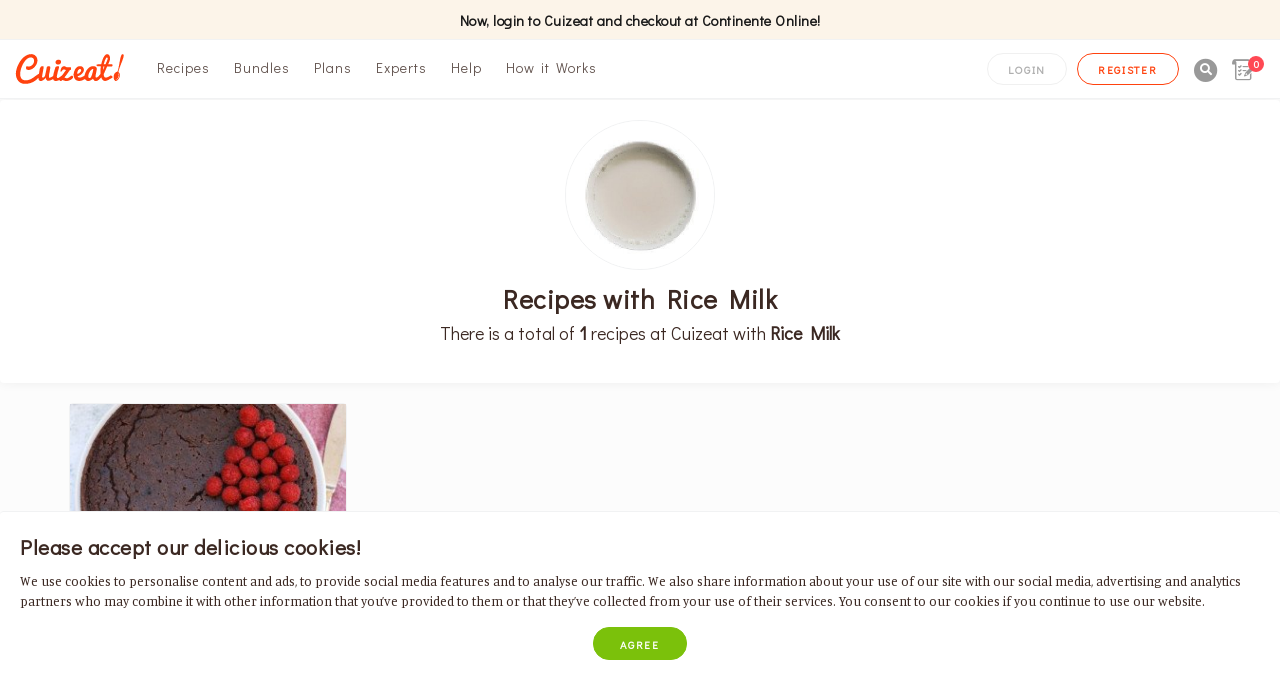

--- FILE ---
content_type: text/html; charset=UTF-8
request_url: https://www.cuizeat.com/index.php/en/ingredients/rice-milk
body_size: 19384
content:
<!DOCTYPE html>
<html lang="en">
    <head>
<link rel="dns-prefetch" href="//www.cuizeat.com">
<link rel="dns-prefetch" href="//schema.org">
<link rel="dns-prefetch" href="//cdnjs.cloudflare.com">
<link rel="dns-prefetch" href="//unpkg.com">
<link rel="dns-prefetch" href="//cdn.onesignal.com">
<link rel="dns-prefetch" href="//connect.facebook.net">
<link rel="dns-prefetch" href="//www.facebook.com">
<link rel="dns-prefetch" href="//www.googletagmanager.com">
<link rel="dns-prefetch" href="//www.w3.org">
<link rel="dns-prefetch" href="//cdn1.cuizeat.com">
<link rel="dns-prefetch" href="//www.pinterest.com">
<link rel="dns-prefetch" href="//twitter.com">
<link rel="dns-prefetch" href="//www.continente.pt">
<link rel="dns-prefetch" href="//www.instagram.com">
<link rel="dns-prefetch" href="//play.google.com">
<link rel="dns-prefetch" href="//www.portugalecommerceawards.com">
<link rel="dns-prefetch" href="//www.livroreclamacoes.pt">
        <meta charset="utf-8">
        <meta name="google-site-verification" content="ka5h4ob4jbes-ppyGuI2NXxKkRtVyXHWUsHUdaJsDS8" />
        <title>Recipes with Rice Milk - 1 recipes - Cuizeat</title><meta name="title" content="Recipes with Rice Milk - 1 recipes - Cuizeat" /><meta property="og:title" content="Recipes with Rice Milk - 1 recipes - Cuizeat" /><meta name="twitter:title" content="Recipes with Rice Milk - 1 recipes - Cuizeat" />
        <meta name="viewport" content="width=device-width, initial-scale=1, shrink-to-fit=no">
        <meta name="description" content="The easiest way to cook healthy and delicious meals. Explore recipes from Expert nutritionists, chefs, and passionate foodies, and get all the local ingredients needed delivered." /><meta property="og:description" content="The easiest way to cook healthy and delicious meals. Explore recipes from Expert nutritionists, chefs, and passionate foodies, and get all the local ingredients needed delivered." /><meta name="twitter:description" content="The easiest way to cook healthy and delicious meals. Explore recipes from Expert nutritionists, chefs, and passionate foodies, and get all the local ingredients needed delivered." />
        <meta name="csrf-token" content="foN1Nfb9xXVeokD5db00LGcxfqOEpro6ms4piQsq">
        <meta name="url" content="https://www.cuizeat.com/index.php/en/ingredients/rice-milk" /><meta property="og:url" content="https://www.cuizeat.com/index.php/en/ingredients/rice-milk" />
                <link rel="alternate" hreflang="pt" href="https://www.cuizeat.com/pt/ingredients/leite-de-arroz" />
<link rel="alternate" hreflang="en" href="https://www.cuizeat.com/en/ingredients/rice-milk" />

                <link href="/css/global.css?id=1669028331" rel="stylesheet" type="text/css" media="all" />

        
<link rel="manifest" href="https://www.cuizeat.com/index.php/manifest.json">

<meta name="theme-color" content="#ffffff">


<meta name="mobile-web-app-capable" content="yes">
<meta name="application-name" content="Cuizeat">
<link rel="icon" sizes="512x512" href="/images/icons/512x512.png">


<meta name="apple-mobile-web-app-capable" content="yes">
<meta name="apple-mobile-web-app-status-bar-style" content="white">
<meta name="apple-mobile-web-app-title" content="Cuizeat">
<link rel="apple-touch-icon" href="/images/icons/512x512.png">


<link href="/images/icons/splash-640x1136.png" media="(device-width: 320px) and (device-height: 568px) and (-webkit-device-pixel-ratio: 2)" rel="apple-touch-startup-image" />
<link href="/images/icons/splash-750x1334.png" media="(device-width: 375px) and (device-height: 667px) and (-webkit-device-pixel-ratio: 2)" rel="apple-touch-startup-image" />
<link href="/images/icons/splash-1242x2208.png" media="(device-width: 621px) and (device-height: 1104px) and (-webkit-device-pixel-ratio: 3)" rel="apple-touch-startup-image" />
<link href="/images/icons/splash-1125x2436.png" media="(device-width: 375px) and (device-height: 812px) and (-webkit-device-pixel-ratio: 3)" rel="apple-touch-startup-image" />
<link href="/images/icons/splash-828x1792.png" media="(device-width: 414px) and (device-height: 896px) and (-webkit-device-pixel-ratio: 2)" rel="apple-touch-startup-image" />
<link href="/images/icons/splash-1242x2688.png" media="(device-width: 414px) and (device-height: 896px) and (-webkit-device-pixel-ratio: 3)" rel="apple-touch-startup-image" />
<link href="/images/icons/splash-1536x2048.png" media="(device-width: 768px) and (device-height: 1024px) and (-webkit-device-pixel-ratio: 2)" rel="apple-touch-startup-image" />
<link href="/images/icons/splash-1668x2224.png" media="(device-width: 834px) and (device-height: 1112px) and (-webkit-device-pixel-ratio: 2)" rel="apple-touch-startup-image" />
<link href="/images/icons/splash-1668x2388.png" media="(device-width: 834px) and (device-height: 1194px) and (-webkit-device-pixel-ratio: 2)" rel="apple-touch-startup-image" />
<link href="/images/icons/splash-2048x2732.png" media="(device-width: 1024px) and (device-height: 1366px) and (-webkit-device-pixel-ratio: 2)" rel="apple-touch-startup-image" />


<meta name="msapplication-TileColor" content="#ffffff">
<meta name="msapplication-TileImage" content="/images/icons/512x512.png">
        <meta name="apple-touch-fullscreen" content="yes">

        <meta name="rating" content="General">
        <meta name="category" content="Groceries,Grocery">
        
        
        
        <meta property="fb:app_id" content="332928407426257" />
        <meta property="og:type"  content="website" />
        <meta name="robots" content="index,follow" />
        <meta name="revisit-after" content="5 days">
        <meta name="site_name" content="Cuizeat" /><meta property="og:site_name" content="Cuizeat" />

        <meta name="locale" content="en_EN" /><meta property="og:locale" content="en_EN" />

        <link rel="image_src" href="https://www.cuizeat.com/img/_cuizeat_en.jpg" /><meta name="image" content="https://www.cuizeat.com/img/_cuizeat_en.jpg" /><meta property="og:image" content="https://www.cuizeat.com/img/_cuizeat_en.jpg" /><meta name="twitter:image" content="https://www.cuizeat.com/img/_cuizeat_en.jpg" />
        <meta property="og:image:width" content="1200" />
        <meta property="og:image:height" content="630" />

        <link rel="manifest" href="https://www.cuizeat.com/index.php/manifest.json">

        <script type="application/ld+json">
        {
           "@context": "http://schema.org",
           "@type": "WebSite",
           "name":"Cuizeat",
           "url": "https://www.cuizeat.com/",
           "potentialAction": {
             "@type": "SearchAction",
             "target": "https://www.cuizeat.com/search?search={search_term_string}",
             "query-input": "required name=search_term_string"
           }
        }
        </script>

        <link rel="stylesheet" href="https://cdnjs.cloudflare.com/ajax/libs/font-awesome/5.11.2/css/all.min.css" />
        <script src="https://unpkg.com/sweetalert/dist/sweetalert.min.js"></script>

        <script>
        window.Laravel = { csrfToken: 'foN1Nfb9xXVeokD5db00LGcxfqOEpro6ms4piQsq', currentUrl: '/ingredients/rice-milk' }

        </script>
                          
                        
            <script src="https://cdn.onesignal.com/sdks/OneSignalSDK.js" async></script>
            <script>
              var OneSignal = window.OneSignal || [];
              OneSignal.push(function() {
                OneSignal.init({
                  appId: "12ab709a-1b76-4dcc-b89e-7ea7a9261e5c",
                  notifyButton: {
                    enable: true,
                  },
                });
              });
            </script>
                              
        
                    
                
                <script>
                  !function(f,b,e,v,n,t,s)
                  {if(f.fbq)return;n=f.fbq=function(){n.callMethod?
                  n.callMethod.apply(n,arguments):n.queue.push(arguments)};
                  if(!f._fbq)f._fbq=n;n.push=n;n.loaded=!0;n.version='2.0';
                  n.queue=[];t=b.createElement(e);t.async=!0;
                  t.src=v;s=b.getElementsByTagName(e)[0];
                  s.parentNode.insertBefore(t,s)}(window, document,'script',
                  'https://connect.facebook.net/en_US/fbevents.js');
                  fbq('init', '200063494238566');
                  fbq('track', 'PageView');
                </script>
                <noscript><img height="1" width="1" class="page_speed_1481956968"
                  src="https://www.facebook.com/tr?id=200063494238566&ev=PageView&noscript=1"
                /></noscript>
                
                                        
                <script async src="https://www.googletagmanager.com/gtag/js?id=UA-138727597-1"></script>
                <script>
                  window.dataLayer = window.dataLayer || [];
                  function gtag(){dataLayer.push(arguments);}
                  gtag('js', new Date());
                  gtag('config', 'UA-138727597-1', {
                  'page_path': '/ingredients/rice-milk'
                });
                                  </script>
                        
                <style>
                  </style>
        <style type="text/css">
          @font-face {
      font-family: 'fontello';
      src: url('/font/fontelo/fontello.eot?1669028331');
      src: url('/font/fontelo/fontello.eot?1669028331#iefix') format('embedded-opentype'),
           url('/font/fontelo/fontello.woff?1669028331') format('woff'),
           url('/font/fontelo/fontello.ttf?1669028331') format('truetype'),
           url('/font/fontelo/fontello.svg?1669028331#fontello') format('svg');
      font-weight: normal;
      font-style: normal;
    }

        </style>
                <style>[wire\:loading] {display: none;}[wire\:offline] {display: none;}[wire\:dirty]:not(textarea):not(input):not(select) {display: none;}</style>
    
<style>.page_speed_1481956968{ display:none } .page_speed_1781679824{ background-color: #fcf4e9; } .page_speed_1439072667{ position: fixed; top: -100px; left: 0px; height: 100px; background-color: white; width: 100%;z-index: 2000; } .page_speed_2129756908{ position: absolute; } .page_speed_243568480{ position: relative; top: -10px !important; } .page_speed_325828585{ overflow: scroll;right: -15px; } .page_speed_1334610394{ height: 40px; display: flex;justify-content: center;align-items: center; } .page_speed_1476628883{ bottom: -1px; } .page_speed_490240015{ overflow: auto;flex-wrap: wrap; } .page_speed_2116337694{ font-size: 12px; } .page_speed_326177632{ width: 43px; } .page_speed_1007651233{ padding-top: 4px; } .page_speed_558211323{ margin-top: -5px; } .page_speed_1606067451{ position: absolute;top: 54px;left: 0;width: 100%;background-color: #fcf4e9;z-index: 999; border-bottom: none; } .page_speed_1013365745{ width: 150px; height: 150px; } .page_speed_1631610214{ width: 32px; } .page_speed_111435203{ min-height: 33px; } .page_speed_697277267{ background-color: #333333 !important;position: absolute; width: 100%; z-index: 1999; } .page_speed_1705378514{ position: absolute; top: 100px; } .page_speed_1044381733{ padding-top: 120px; } .page_speed_995228118{ display: none; position: fixed; bottom: 0px; }</style>
</head>
        <body>
    
        <div id="app" class="app" >
    <vue-progress-bar></vue-progress-bar>

    <a id="start"></a>
                        <section class="topbar text-dark d-none d-md-flex d-md-block z-1800 page_speed_1781679824">
    <div class="container-fluid small-3">
          <div class="col-12">
            <section class="p-t-5 p-b-5">
              <div class="mx-auto">
                <div class="row">
                  <div class="col-12 text-center"> 
                      <h5 class="text-center text-dark m-b-0 fw-600 fs-14 font-didact-gothic">Now, login to Cuizeat and checkout at Continente Online!</h5>
                  </div>
                </div>
              </div>
            </section>
          </div>
        </div>
      </section>
                  
            <div class="page_speed_1439072667">

</div>
<div id="offcanvas-top" data-animation="slide-down" class="offcanvas h-auto bg-cuizeat-bg-lighter border-bottom p-0 p-t-20 p-b-10 page_speed_2129756908">
 <div class="container-fluid">
    <div class="row">
      <div class="col-12 p-b-20 text-center">
        
        <svg version="1.1" id="Camada_1" xmlns="http://www.w3.org/2000/svg" xmlns:xlink="http://www.w3.org/1999/xlink" x="0px" y="0px"
	 width="110px" height="30px" viewBox="0 0 489.334 135" enable-background="new 0 0 489.334 135" xml:space="preserve">
<g>
	<path fill="#FF420E" d="M257.269,99.745c-0.475-0.629-1.062-1.155-1.763-1.563c-0.691-0.416-1.468-0.617-2.323-0.617
		c-1.127,0-2.201,0.287-3.234,0.855c-1.033,0.57-2.08,1.284-3.14,2.148c-1.056,0.867-2.155,1.793-3.305,2.773
		c-1.151,0.979-2.384,1.906-3.713,2.766c-1.329,0.867-2.768,1.59-4.321,2.156c-1.548,0.571-3.269,0.854-5.161,0.854
		c-0.851,0-1.848-0.162-3-0.479c-1.145-0.326-2.239-0.676-3.271-1.062c-1.032-0.386-1.938-0.745-2.7-1.062
		c-0.768-0.322-1.172-0.478-1.209-0.478l0.334-1.371c0.404-0.545,1.206-1.581,2.395-3.106c1.196-1.529,2.59-3.326,4.181-5.401
		c1.603-2.072,3.396-4.524,5.401-7.349c2-2.824,3.825-5.36,5.464-7.592c1.642-2.232,3.1-4.264,4.351-6.082
		c1.26-1.828,1.024-1.479,1.56-2.48c1.895-0.502,3.239-1.041,4.049-1.61c0.812-0.567,1.265-1.039,1.353-1.403
		c0.272-1.097,0.406-2.42,0.406-3.979c0-1.919-0.348-3.443-1.039-4.564c-0.705-1.123-1.843-1.687-3.414-1.687
		c-0.135,0-0.32,0.033-0.54,0.103c-0.224,0.067-0.616,0.152-1.18,0.243c-0.57,0.094-1.387,0.169-2.467,0.239
		c-1.075,0.072-2.514,0.1-4.312,0.1c-0.633,0-1.323,0-2.062,0c-0.741,0-1.558-0.014-2.461-0.068
		c-1.167-0.039-2.308-0.324-3.406-0.854c-1.104-0.522-2.181-1.108-3.239-1.753c-1.051-0.64-2.119-1.222-3.202-1.752
		c-1.081-0.525-2.163-0.788-3.237-0.788c-1.441,0-3.004,0.237-4.69,0.707c-1.688,0.47-3.307,1.372-4.855,2.699
		c-1.55,1.327-2.955,3.205-4.22,5.633c-1.256,2.428-2.226,5.604-2.901,9.515c-0.087,0.535-0.153,1.068-0.204,1.582
		c-0.044,0.519-0.059,1.01-0.059,1.453c0,1.079,0.142,1.945,0.431,2.598c0.293,0.658,0.803,0.979,1.518,0.979
		c0.766,0,1.62-0.49,2.562-1.475c0.945-0.988,2.119-2.532,3.514-4.635c0.627-0.961,1.203-1.709,1.721-2.23
		c0.515-0.521,1.102-0.926,1.752-1.188c0.654-0.26,1.451-0.416,2.394-0.463c0.946-0.043,2.141-0.06,3.578-0.06
		c0.586,0,1.124,0.067,1.62,0.2c0.496,0.138,0.98,0.334,1.448,0.58c0.473,0.257,1.004,0.535,1.59,0.861
		c0.581,0.312,1.278,0.656,2.088,1.021l-14.921,20.497v-0.061c-1.191,1.647-2.9,3.143-4.827,4.852
		c-1.942,1.711-4.21,3.125-6.241,4.724c-2.019,1.603-4.021,2.96-6.001,4.08c-1.974,1.125-3.778,1.692-5.397,1.692
		c-1.396,0-2.315-0.601-2.763-1.785c-0.45-1.196-0.68-2.805-0.68-4.831c0-2.063,0.326-4.362,0.974-6.892
		c0.646-2.533,1.183-5.074,1.604-7.644c0.427-2.56,1.215-5.653,2.38-9.288c1.162-3.636,2.036-6.605,2.622-8.916
		c0.592-2.307,1.118-4.371,1.58-6.18c0.463-1.808,0.697-3.203,0.697-4.193c0-1.169-0.329-2.102-0.992-2.799
		c-0.666-0.696-1.924-1.048-3.781-1.048c-1.017,0-2.153,0.128-3.409,0.379c-1.266,0.252-2.48,0.633-3.65,1.157
		c-1.169,0.522-2.221,1.199-3.148,2.018c-1.01,0.904-1.633,1.932-1.854,3.065c-0.399,1.624-1.46,5.119-3.161,10.498
		c-1.839,6.586-3.068,10.841-3.684,12.758c-0.368,0.973-1.198,5.357-2.498,13.174c-0.051,0.307-0.087,0.591-0.134,0.891
		c-1.018,0.739-2.057,1.462-3.14,2.154c-1.668,1.066-3.299,2.014-4.889,2.844c-1.597,0.842-3.109,1.508-4.525,2.002
		c-1.414,0.496-2.616,0.75-3.608,0.75c-0.776,0-1.373-0.218-1.781-0.644c-0.404-0.438-0.707-1.044-0.904-1.835
		c-0.188-0.791-0.31-1.717-0.353-2.775c-0.033-1.062-0.055-2.222-0.055-3.49c0-0.785,0.163-2.037,0.481-3.756
		c0.314-1.722,0.691-3.736,1.127-6.035c0.425-2.295,0.961-5.197,1.618-8.717c0.648-3.513,1.208-6.5,1.668-8.979
		c0.46-2.474,0.731-4.757,0.811-6.854c0.083-2.086,0.25-3.074,0.25-4.284c0-1.264-0.652-2.298-1.952-3.119
		c-1.304-0.8-3.058-1.204-5.271-1.204c-1.96,0-3.709,0.37-5.249,1.105c-1.545,0.747-2.42,1.658-2.645,2.736l-7.562,36.098
		c-0.358,1.881-0.904,3.524-1.623,4.95c-0.718,1.464-1.557,2.655-2.51,3.562c-0.896,1.019-1.869,1.785-2.905,2.312
		c-1.038,0.524-2.05,0.789-3.048,0.789c-0.685,0-1.265-0.188-1.767-0.558c-0.493-0.379-0.898-0.864-1.212-1.469
		c-0.319-0.597-0.559-1.279-0.713-2.043c-0.162-0.773-0.239-1.572-0.239-2.412c0-0.043,0.122-0.715,0.354-2.008
		c0.227-1.291,0.534-2.994,0.909-5.078c0.381-2.109,0.88-4.894,1.506-8.373c0.627-3.476,1.191-6.633,1.699-9.47
		c0.509-2.845,1.021-5.665,1.524-8.459c0.502-2.799,0.725-5.048,1.125-8.079c0-0.972-0.52-1.791-1.546-2.446
		c-1.034-0.654-2.747-1.048-5.126-1.157c-1.443,0.04-2.737,0.424-3.881,1.139c-1.15,0.722-2.15,1.648-3.008,2.769
		c-0.854,1.125-1.594,2.388-2.223,3.779c-0.635,1.396-0.924,2.097-1.35,3.446c-0.428,1.354-0.749,2.597-0.958,3.751
		c-0.215,1.152-0.382,2.062-0.5,2.725c-0.852,6.605-1.749,12.007-2.691,16.238c-0.924,0.527-1.835,1.077-2.731,1.65
		c-3.62,2.304-7.174,4.73-10.662,7.268c-3.488,2.538-6.971,5.061-10.455,7.582c-3.485,2.514-7.096,4.77-10.829,6.773
		c-3.729,2.002-7.66,3.625-11.771,4.854c-4.115,1.243-8.564,1.855-13.323,1.855c-3.827,0-7.267-0.584-10.325-1.744
		c-3.058-1.165-5.646-2.939-7.76-5.312c-2.116-2.375-3.745-5.348-4.892-8.906c-1.147-3.565-1.723-7.748-1.723-12.547
		c0-3.262,0.325-6.838,0.982-10.719c0.65-3.877,1.582-7.881,2.799-12.007c1.213-4.134,2.685-8.266,4.42-12.419
		c1.728-4.154,3.675-8.146,5.831-11.979c2.163-3.828,4.511-7.424,7.054-10.785c2.536-3.353,5.229-6.256,8.068-8.71
		c2.825-2.448,5.783-4.388,8.867-5.813c3.079-1.431,6.236-2.148,9.479-2.148c2.744,0,5.067,0.418,6.986,1.251
		c1.902,0.833,3.466,1.931,4.685,3.307c1.211,1.368,2.09,2.966,2.632,4.789c0.537,1.818,0.809,3.745,0.809,5.771
		c0,3.819-0.757,7.317-2.262,10.485c-1.508,3.175-3.439,5.904-5.803,8.201c-2.359,2.291-5.011,4.073-7.959,5.325
		c-2.947,1.265-5.858,1.894-8.738,1.894c-1.076,0-1.973-0.079-2.664-0.235c-0.698-0.157-1.294-0.331-1.785-0.51
		c-0.498-0.179-0.943-0.345-1.352-0.509c-0.403-0.151-0.881-0.226-1.417-0.226c-0.902,0-1.609,0.219-2.131,0.668
		c-0.511,0.454-0.909,1.038-1.172,1.753c-0.275,0.718-0.451,1.521-0.546,2.393c-0.09,0.877-0.132,1.724-0.132,2.534
		c0,0.541,0.014,1.058,0.035,1.55c0.019,0.495,0.034,0.922,0.034,1.285c0,2.07,1.01,3.654,3.036,4.76
		c2.02,1.094,5.076,1.648,9.174,1.648c3.103,0,6.213-0.586,9.312-1.756c3.102-1.166,6.093-2.753,8.973-4.757
		c2.873-2.003,5.568-4.369,8.063-7.116c2.491-2.744,4.66-5.678,6.508-8.804c1.841-3.127,3.295-6.388,4.354-9.785
		c1.053-3.393,1.584-6.754,1.584-10.083c0-4.946-0.841-9.245-2.527-12.891c-1.688-3.637-3.862-6.654-6.513-9.038
		c-2.657-2.379-5.646-4.146-8.976-5.293c-3.328-1.152-6.613-1.72-9.849-1.72c-4.992,0-9.808,0.815-14.44,2.443
		c-4.636,1.633-9.037,3.879-13.219,6.761c-4.185,2.874-8.124,6.253-11.809,10.124c-3.688,3.872-7.076,8.072-10.152,12.602
		c-3.084,4.53-5.837,9.256-8.265,14.198c-2.433,4.933-4.491,9.885-6.178,14.841C4.546,66.424,3.255,71.29,2.35,76.07
		C1.454,80.848,1,85.32,1,89.488c0,5.992,0.938,11.703,2.803,17.14c1.865,5.431,4.532,10.204,7.995,14.308
		c3.461,4.104,7.637,7.367,12.516,9.785s10.358,3.627,16.425,3.627c5.488,0,10.495-0.371,15.017-1.104
		c4.519-0.743,8.655-1.739,12.407-2.984c3.755-1.254,7.189-2.707,10.291-4.373c3.103-1.658,5.973-3.4,8.604-5.22
		c2.629-1.829,5.08-3.802,7.354-5.92c2.268-2.12,4.464-4.132,6.578-6.041c0.502-0.456,1.002-0.901,1.501-1.339
		c0.053,2.467,0.33,4.585,0.849,6.299c0.58,1.916,1.381,3.452,2.387,4.621c1.016,1.168,2.162,2.005,3.465,2.494
		c1.292,0.498,2.686,0.746,4.163,0.746c1.804,0,3.658-0.373,5.572-1.104c1.913-0.726,3.807-1.741,5.676-3.024
		c1.865-1.285,3.704-2.811,5.501-4.561c1.812-1.757,3.518-3.677,5.141-5.763c0.442,2.042,0.961,3.896,1.556,5.552
		c0.597,1.663,1.324,3.102,2.192,4.298c0.858,1.198,1.888,2.13,3.084,2.793c1.192,0.664,2.627,0.99,4.308,0.99
		c1.646,0,3.441-0.231,5.369-0.69c1.935-0.47,3.912-1.086,5.938-1.863c2.021-0.778,4.037-1.682,6.037-2.702
		c1.756-0.889,3.412-1.829,5.002-2.798c0.052,0.25,0.099,0.504,0.161,0.746c0.426,1.679,1.133,3.121,2.125,4.285
		c0.994,1.168,2.282,2.078,3.879,2.729s3.569,0.979,5.907,0.979c2.61,0,5.36-0.471,8.263-1.418c2.637-0.858,5.229-1.928,7.786-3.178
		c0.309,0.814,0.734,1.551,1.292,2.204c0.65,0.788,1.476,1.399,2.462,1.851c0.988,0.455,2.152,0.683,3.506,0.683
		c1.261,0,6.011-4.125,7.718-4.646c1.983,0.991,3.798,1.809,5.463,2.465c1.664,0.646,3.129,1.168,4.389,1.582
		c1.258,0.408,2.274,0.703,3.033,0.875c0.767,0.178,1.236,0.258,1.413,0.258c2.209,0,4.56-0.266,7.054-0.787
		c2.496-0.523,4.949-1.239,7.355-2.135c2.397-0.901,4.713-1.939,6.912-3.121c2.209-1.182,4.142-2.432,5.804-3.744
		c1.673-1.316,2.99-2.666,3.98-4.043c0.994-1.383,1.489-2.707,1.489-3.977c0-0.777-0.129-1.56-0.373-2.357
		C258.1,101.109,257.74,100.393,257.269,99.745z"/>
	<path fill="#FF420E" d="M425.994,97.41c-1.803,1.306-3.668,2.462-5.538,3.545c-1.862,1.072-3.646,2.009-5.334,2.796
		c-1.687,0.787-3.241,1.405-4.658,1.854c-1.421,0.449-2.605,0.674-3.549,0.674c-1.53,0-2.926-0.232-4.162-0.701
		c-1.244-0.475-2.292-1.24-3.146-2.297c-0.864-1.061-1.517-2.422-1.967-4.09c-0.452-1.657-0.681-3.705-0.681-6.127
		c0-0.953-0.024-3.226-0.024-3.226s8.979-20.444,14.859-33.561c11.055,0.287,19.902,0.511,19.902,0.511
		c1.079-0.05,2.042-0.624,2.896-1.721c0.85-1.092,1.235-2.481,1.162-4.158c-0.064-1.449-0.318-2.642-0.772-3.572
		c-0.441-0.932-1.123-1.406-2.016-1.413c-0.77-0.014-1.741-0.008-2.908,0c-1.166,0.011-2.428,0.015-3.778,0.036
		c-1.352,0.019-2.747,0.033-4.188,0.064c-1.438,0.032-2.776,0.056-4.011,0.076c-0.138,0.002-0.728,0.003-1.635,0.005
		c0.102-0.202,0.184-0.359,0.237-0.455c1.463-2.552,3.691-8.77,4.766-11.254c1.078-2.488,1.938-4.925,2.56-7.326
		c0.641-2.398,0.947-4.677,0.947-6.833c0-2.605-0.3-5.107-0.911-7.512c-0.607-2.407-1.476-4.507-2.596-6.301
		c-1.128-1.796-2.482-3.24-4.088-4.313c-1.602-1.082-3.364-1.618-5.302-1.618c-3.007,0-5.881,1.333-8.615,4
		c-2.746,2.668-5.266,6.216-7.576,10.633c-2.313,4.418-4.394,9.465-6.269,15.13c-1.562,4.718-3.005,10.297-4.199,15.85
		c-3.99,0-6.837,0.002-7.233,0.006c-1.511,0.026-3.092,0.089-4.742,0.183c-1.65,0.097-3.148,0.275-4.518,0.52
		c-1.372,0.248-2.488,0.582-3.353,0.992c-0.87,0.416-1.285,0.976-1.253,1.687c0.02,0.446,0.072,0.986,0.146,1.604
		c0.07,0.627,0.261,1.219,0.552,1.783c0.301,0.562,0.757,1.042,1.366,1.444c0.604,0.398,1.449,0.651,2.542,0.745
		c0.737,0.058,6.71,0.236,14.697,0.457c-0.788,4.801-1.3,9.152-1.424,12.359c-0.122,3.067-0.333,5.943-0.333,8.636
		c0,4.517,0.188,8.73,0.56,12.654c-2.219,2.951-5.165,6.524-7.247,8.809c-0.946,1.023-1.948,2.017-3.007,2.977
		c-1.053,0.957-2.112,1.812-3.171,2.578c-1.057,0.759-2.104,1.363-3.135,1.834c-1.034,0.473-2.029,0.705-2.97,0.705
		c-1.257,0-2.08-0.584-2.466-1.743c-0.374-1.165-0.57-2.774-0.57-4.835c0-2.414,0.371-5.375,1.113-8.896
		c0.742-3.521,1.402-6.658,1.987-9.41c0.578-2.743,1.095-5.432,1.54-8.051c0.451-2.619,0.678-5.004,0.678-7.159
		c0-1.408-0.121-2.525-0.369-3.344c-0.249-0.815-0.631-1.415-1.051-1.907c-2.479-2.897-6.688-6.451-16.537-5.867
		c-3.119,0.183-6.188,0.659-9.2,1.98c-3.008,1.322-5.618,2.773-8.326,5.012c-2.719,2.241-5.222,4.868-7.5,7.867
		c-2.294,3.004-4.427,6.572-6.421,10.692c-1.984,4.122-3.457,7.957-4.409,11.496c-0.464,1.731-0.812,3.444-1.048,5.136
		c-1.896,1.305-3.874,2.534-5.938,3.686c-2.833,1.584-5.742,2.904-8.732,3.955c-2.997,1.062-5.837,1.586-8.537,1.586
		c-0.856,0-1.657-0.088-2.406-0.26c-0.74-0.176-1.451-0.484-2.132-0.924c-0.675-0.443-1.346-1.053-1.999-1.848
		c-0.647-0.789-1.319-1.783-1.994-2.971c3.915-1.055,7.565-2.526,10.919-4.416c3.357-1.898,6.252-4.047,8.69-6.465
		c2.426-2.422,4.562-5.328,6.389-8.705c1.821-3.396,2.733-6.453,2.733-9.176c0-2.562-0.449-4.876-1.35-6.941
		c-0.897-2.068-2.152-3.827-3.751-5.292c-1.599-1.458-3.479-2.591-5.643-3.402c-2.154-0.809-4.497-1.209-7.019-1.209
		c-3.088,0-5.896,0.543-8.427,1.631c-2.525,1.087-4.806,2.552-6.839,4.394c-2.04,1.844-3.817,3.968-5.339,6.393
		c-1.52,2.418-2.785,4.959-3.791,7.626c-1.01,2.658-1.979,5.714-2.915,9.151c-0.946,3.443-1.416,6.396-1.416,8.892
		c0,3.794,0.526,7.425,1.575,10.884c1.052,3.457,2.626,6.498,4.728,9.137c2.102,2.631,4.727,4.721,7.878,6.281
		c3.146,1.553,6.817,2.336,11.022,2.336c2.699,0,5.364-0.313,8.001-0.938c2.631-0.628,5.175-1.46,7.619-2.5
		c2.453-1.038,4.794-2.236,7.021-3.577c1.217-0.735,2.382-1.479,3.514-2.229c0.814,1.604,1.798,3.022,2.955,4.24
		c1.576,1.659,3.383,2.922,5.432,3.813c2.041,0.886,4.151,1.327,6.308,1.327c2.036,0,4.081-0.338,6.121-1.01
		c2.04-0.664,3.998-1.518,5.882-2.564c1.883-1.046,3.615-2.217,5.203-3.5c1.585-1.293,2.923-2.57,4.015-3.811
		c1.444,3.606,3.173,6.358,5.17,8.242c1.995,1.896,4.479,2.842,7.473,2.842c2.479,0,4.95-0.612,7.425-1.84
		c2.47-1.229,4.787-2.731,6.947-4.509c2.155-1.772,4.104-3.634,5.835-5.591c1.506-1.701,3.214-3.864,4.314-5.355
		c0.547,1.76,1.156,3.401,1.835,4.916c1.749,3.892,3.915,6.869,6.51,8.938s5.598,3.104,8.995,3.104c1.661,0,3.518-0.312,5.571-0.947
		c2.048-0.627,4.388-1.569,7.025-2.834c2.633-1.256,5.642-2.83,9.021-4.721c3.373-1.887,9.556-5.332,11.546-6.613
		C439.293,103.995,430.901,93.852,425.994,97.41z M277.14,85.764c0.46-2.479,0.773-3.838,1.521-5.951
		c0.742-2.108,0.821-2.336,1.384-3.765c0.567-1.43,1.673-3.51,2.601-4.629c0.931-1.122,2.395-2.151,3.405-2.739
		c1.337-0.771,3.128-1.667,4.975-1.062c1.531,0.504,1.997,0.642,2.74,1.917c0.746,1.275,1.118,2.9,1.118,4.88
		c0,1.409-0.789,3.19-2.372,5.347c-1.577,2.149-3.188,3.869-4.842,5.145c-1.644,1.273-3.428,2.322-5.352,3.137
		c-1.915,0.812-3.686,1.217-5.312,1.217C277.005,88.293,276.89,87.107,277.14,85.764z M344.658,89.423
		c-0.184,1.444-3.15,9.716-4.143,11.747c-0.993,2.035-2.161,3.786-3.515,5.232c-1.356,1.447-2.861,2.17-4.534,2.17
		c-1.032,0-1.89-0.26-2.562-0.793c-0.679-0.535-1.222-1.234-1.623-2.094c-0.406-0.854-0.688-1.832-0.851-2.924
		c-0.148-1.08-0.229-2.203-0.229-3.355c0.102-0.106,0.208-0.207,0.311-0.315l-0.292-0.297c0.047-1.792,0.292-3.685,0.757-5.688
		c0.515-2.234,1.405-4.82,2.672-7.758c1.256-2.947,2.535-5.424,3.841-7.428c1.302-2.009,2.73-3.79,4.282-5.354
		c1.556-1.562,3.241-2.73,4.956-3.707c2.021-1.146,5.146-2.847,5.406-1.375C349.918,71.921,344.658,89.423,344.658,89.423z
		 M397.353,43.332c0.947-3.844,3.471-11.614,5.267-16.282c1.213-3.155,3.202-6.307,4.397-8.365c1.199-2.053,2.381-3.081,3.559-3.081
		c0.852,0,1.521,0.183,1.995,0.537c0.478,0.357,0.83,0.807,1.055,1.345c0.22,0.538,0.367,1.109,0.436,1.718
		c0.067,0.606,0.103,1.147,0.103,1.642c0,1.426-0.383,3.246-1.149,5.463c-0.769,2.224-1.739,4.612-2.915,7.168
		c-0.415,0.901-2.748,6.182-5.591,12.633c-2.51,0-5.161,0-7.788-0.001C396.93,45.126,397.141,44.191,397.353,43.332z M392.356,73.73
		c0,0,1.098-8.919,2.569-17.896c1.73,0.046,3.483,0.093,5.237,0.139C396.106,65.196,392.356,73.73,392.356,73.73z"/>
	<path fill="#FF420E" d="M191.248,47.403c2.299,0,4.266-0.35,5.904-1.052c1.647-0.703,3.008-1.63,4.09-2.763
		c1.07-1.132,1.863-2.425,2.355-3.879c0.494-1.452,0.743-2.95,0.743-4.498c0-1.678-0.306-3.128-0.912-4.356
		c-0.609-1.224-1.427-2.211-2.464-2.96c-1.034-0.755-2.248-1.307-3.646-1.667c-1.389-0.363-2.88-0.546-4.448-0.546
		c-2.521,0-4.622,0.396-6.311,1.19c-1.69,0.799-3.036,1.772-4.048,2.931c-1.01,1.156-1.746,2.395-2.196,3.711
		c-0.445,1.315-0.673,2.501-0.673,3.539c0,3.135,0.946,5.645,2.834,7.53C184.373,46.465,187.293,47.403,191.248,47.403z"/>
	<path fill="#FF420E" d="M474.821,7.372c-5.938,12.877-12.098,70.86-17.488,72.383c-3.897,1.097-5.052,1.233-8.143,3.845
		c-2.344,1.977-3.952,4.022-5.087,6.209c-3.878,7.444-5.229,24.543,3.613,31.104c0.592,0.458,1.488,0.7,2.204,0.651
		c11.019-0.916,18.806-16.285,19.374-24.683c0.167-2.454-0.139-5.045-1.108-7.946c-1.282-3.84-2.191-4.556-4.952-7.522
		c-3.812-4.106,21.095-56.819,22.754-70.905C487.513-2.401,479.174-2.072,474.821,7.372z M465.789,98.887
		c-0.875,8.562-7.652,16.411-15.141,17.534c-0.47,0.065-0.903,0.029-1.354,0.043c7.296-2.144,13.562-9.989,14.435-18.502
		c0.481-4.719-0.794-8.718-3.228-11.354C464.188,88.719,466.365,93.223,465.789,98.887z"/>
</g>
</svg>        <a data-dismiss="offcanvas" class="cursor close page_speed_243568480">
      <span aria-hidden="true">×</span>
          </a>
      </div>
    </div>
    <div class="row">
      <div class="col-12 col-md-6 offset-md-3 text-center">
        <menu-autocomplete placeholder="Search by recipe name or ingredient..." recipestext="Recipes" productstext="Products" viewmoretext="Show More Results" button-text="Search" action="https://www.cuizeat.com/index.php/en/search" class="p-b-0 m-b-0" search="https://www.cuizeat.com/index.php/en/api/platform/recipes/search"></menu-autocomplete>
      </div>
    </div>
  </div>
</div>
<div id="offcanvas_mainmenu" data-animation="slide-right" class="offcanvas w-300 z-2000 page_speed_325828585">
	
	<div class="row">
		<div class="col-12">
			<div class="row">
				<div class="col-8">
					<a class="navbar-brand d-inline d-sm-none" href="https://www.cuizeat.com/index.php/en">
					    <svg version="1.1" id="Camada_1" xmlns="http://www.w3.org/2000/svg" xmlns:xlink="http://www.w3.org/1999/xlink" x="0px" y="0px"
	 width="110px" height="30px" viewBox="0 0 489.334 135" enable-background="new 0 0 489.334 135" xml:space="preserve">
<g>
	<path fill="#FF420E" d="M257.269,99.745c-0.475-0.629-1.062-1.155-1.763-1.563c-0.691-0.416-1.468-0.617-2.323-0.617
		c-1.127,0-2.201,0.287-3.234,0.855c-1.033,0.57-2.08,1.284-3.14,2.148c-1.056,0.867-2.155,1.793-3.305,2.773
		c-1.151,0.979-2.384,1.906-3.713,2.766c-1.329,0.867-2.768,1.59-4.321,2.156c-1.548,0.571-3.269,0.854-5.161,0.854
		c-0.851,0-1.848-0.162-3-0.479c-1.145-0.326-2.239-0.676-3.271-1.062c-1.032-0.386-1.938-0.745-2.7-1.062
		c-0.768-0.322-1.172-0.478-1.209-0.478l0.334-1.371c0.404-0.545,1.206-1.581,2.395-3.106c1.196-1.529,2.59-3.326,4.181-5.401
		c1.603-2.072,3.396-4.524,5.401-7.349c2-2.824,3.825-5.36,5.464-7.592c1.642-2.232,3.1-4.264,4.351-6.082
		c1.26-1.828,1.024-1.479,1.56-2.48c1.895-0.502,3.239-1.041,4.049-1.61c0.812-0.567,1.265-1.039,1.353-1.403
		c0.272-1.097,0.406-2.42,0.406-3.979c0-1.919-0.348-3.443-1.039-4.564c-0.705-1.123-1.843-1.687-3.414-1.687
		c-0.135,0-0.32,0.033-0.54,0.103c-0.224,0.067-0.616,0.152-1.18,0.243c-0.57,0.094-1.387,0.169-2.467,0.239
		c-1.075,0.072-2.514,0.1-4.312,0.1c-0.633,0-1.323,0-2.062,0c-0.741,0-1.558-0.014-2.461-0.068
		c-1.167-0.039-2.308-0.324-3.406-0.854c-1.104-0.522-2.181-1.108-3.239-1.753c-1.051-0.64-2.119-1.222-3.202-1.752
		c-1.081-0.525-2.163-0.788-3.237-0.788c-1.441,0-3.004,0.237-4.69,0.707c-1.688,0.47-3.307,1.372-4.855,2.699
		c-1.55,1.327-2.955,3.205-4.22,5.633c-1.256,2.428-2.226,5.604-2.901,9.515c-0.087,0.535-0.153,1.068-0.204,1.582
		c-0.044,0.519-0.059,1.01-0.059,1.453c0,1.079,0.142,1.945,0.431,2.598c0.293,0.658,0.803,0.979,1.518,0.979
		c0.766,0,1.62-0.49,2.562-1.475c0.945-0.988,2.119-2.532,3.514-4.635c0.627-0.961,1.203-1.709,1.721-2.23
		c0.515-0.521,1.102-0.926,1.752-1.188c0.654-0.26,1.451-0.416,2.394-0.463c0.946-0.043,2.141-0.06,3.578-0.06
		c0.586,0,1.124,0.067,1.62,0.2c0.496,0.138,0.98,0.334,1.448,0.58c0.473,0.257,1.004,0.535,1.59,0.861
		c0.581,0.312,1.278,0.656,2.088,1.021l-14.921,20.497v-0.061c-1.191,1.647-2.9,3.143-4.827,4.852
		c-1.942,1.711-4.21,3.125-6.241,4.724c-2.019,1.603-4.021,2.96-6.001,4.08c-1.974,1.125-3.778,1.692-5.397,1.692
		c-1.396,0-2.315-0.601-2.763-1.785c-0.45-1.196-0.68-2.805-0.68-4.831c0-2.063,0.326-4.362,0.974-6.892
		c0.646-2.533,1.183-5.074,1.604-7.644c0.427-2.56,1.215-5.653,2.38-9.288c1.162-3.636,2.036-6.605,2.622-8.916
		c0.592-2.307,1.118-4.371,1.58-6.18c0.463-1.808,0.697-3.203,0.697-4.193c0-1.169-0.329-2.102-0.992-2.799
		c-0.666-0.696-1.924-1.048-3.781-1.048c-1.017,0-2.153,0.128-3.409,0.379c-1.266,0.252-2.48,0.633-3.65,1.157
		c-1.169,0.522-2.221,1.199-3.148,2.018c-1.01,0.904-1.633,1.932-1.854,3.065c-0.399,1.624-1.46,5.119-3.161,10.498
		c-1.839,6.586-3.068,10.841-3.684,12.758c-0.368,0.973-1.198,5.357-2.498,13.174c-0.051,0.307-0.087,0.591-0.134,0.891
		c-1.018,0.739-2.057,1.462-3.14,2.154c-1.668,1.066-3.299,2.014-4.889,2.844c-1.597,0.842-3.109,1.508-4.525,2.002
		c-1.414,0.496-2.616,0.75-3.608,0.75c-0.776,0-1.373-0.218-1.781-0.644c-0.404-0.438-0.707-1.044-0.904-1.835
		c-0.188-0.791-0.31-1.717-0.353-2.775c-0.033-1.062-0.055-2.222-0.055-3.49c0-0.785,0.163-2.037,0.481-3.756
		c0.314-1.722,0.691-3.736,1.127-6.035c0.425-2.295,0.961-5.197,1.618-8.717c0.648-3.513,1.208-6.5,1.668-8.979
		c0.46-2.474,0.731-4.757,0.811-6.854c0.083-2.086,0.25-3.074,0.25-4.284c0-1.264-0.652-2.298-1.952-3.119
		c-1.304-0.8-3.058-1.204-5.271-1.204c-1.96,0-3.709,0.37-5.249,1.105c-1.545,0.747-2.42,1.658-2.645,2.736l-7.562,36.098
		c-0.358,1.881-0.904,3.524-1.623,4.95c-0.718,1.464-1.557,2.655-2.51,3.562c-0.896,1.019-1.869,1.785-2.905,2.312
		c-1.038,0.524-2.05,0.789-3.048,0.789c-0.685,0-1.265-0.188-1.767-0.558c-0.493-0.379-0.898-0.864-1.212-1.469
		c-0.319-0.597-0.559-1.279-0.713-2.043c-0.162-0.773-0.239-1.572-0.239-2.412c0-0.043,0.122-0.715,0.354-2.008
		c0.227-1.291,0.534-2.994,0.909-5.078c0.381-2.109,0.88-4.894,1.506-8.373c0.627-3.476,1.191-6.633,1.699-9.47
		c0.509-2.845,1.021-5.665,1.524-8.459c0.502-2.799,0.725-5.048,1.125-8.079c0-0.972-0.52-1.791-1.546-2.446
		c-1.034-0.654-2.747-1.048-5.126-1.157c-1.443,0.04-2.737,0.424-3.881,1.139c-1.15,0.722-2.15,1.648-3.008,2.769
		c-0.854,1.125-1.594,2.388-2.223,3.779c-0.635,1.396-0.924,2.097-1.35,3.446c-0.428,1.354-0.749,2.597-0.958,3.751
		c-0.215,1.152-0.382,2.062-0.5,2.725c-0.852,6.605-1.749,12.007-2.691,16.238c-0.924,0.527-1.835,1.077-2.731,1.65
		c-3.62,2.304-7.174,4.73-10.662,7.268c-3.488,2.538-6.971,5.061-10.455,7.582c-3.485,2.514-7.096,4.77-10.829,6.773
		c-3.729,2.002-7.66,3.625-11.771,4.854c-4.115,1.243-8.564,1.855-13.323,1.855c-3.827,0-7.267-0.584-10.325-1.744
		c-3.058-1.165-5.646-2.939-7.76-5.312c-2.116-2.375-3.745-5.348-4.892-8.906c-1.147-3.565-1.723-7.748-1.723-12.547
		c0-3.262,0.325-6.838,0.982-10.719c0.65-3.877,1.582-7.881,2.799-12.007c1.213-4.134,2.685-8.266,4.42-12.419
		c1.728-4.154,3.675-8.146,5.831-11.979c2.163-3.828,4.511-7.424,7.054-10.785c2.536-3.353,5.229-6.256,8.068-8.71
		c2.825-2.448,5.783-4.388,8.867-5.813c3.079-1.431,6.236-2.148,9.479-2.148c2.744,0,5.067,0.418,6.986,1.251
		c1.902,0.833,3.466,1.931,4.685,3.307c1.211,1.368,2.09,2.966,2.632,4.789c0.537,1.818,0.809,3.745,0.809,5.771
		c0,3.819-0.757,7.317-2.262,10.485c-1.508,3.175-3.439,5.904-5.803,8.201c-2.359,2.291-5.011,4.073-7.959,5.325
		c-2.947,1.265-5.858,1.894-8.738,1.894c-1.076,0-1.973-0.079-2.664-0.235c-0.698-0.157-1.294-0.331-1.785-0.51
		c-0.498-0.179-0.943-0.345-1.352-0.509c-0.403-0.151-0.881-0.226-1.417-0.226c-0.902,0-1.609,0.219-2.131,0.668
		c-0.511,0.454-0.909,1.038-1.172,1.753c-0.275,0.718-0.451,1.521-0.546,2.393c-0.09,0.877-0.132,1.724-0.132,2.534
		c0,0.541,0.014,1.058,0.035,1.55c0.019,0.495,0.034,0.922,0.034,1.285c0,2.07,1.01,3.654,3.036,4.76
		c2.02,1.094,5.076,1.648,9.174,1.648c3.103,0,6.213-0.586,9.312-1.756c3.102-1.166,6.093-2.753,8.973-4.757
		c2.873-2.003,5.568-4.369,8.063-7.116c2.491-2.744,4.66-5.678,6.508-8.804c1.841-3.127,3.295-6.388,4.354-9.785
		c1.053-3.393,1.584-6.754,1.584-10.083c0-4.946-0.841-9.245-2.527-12.891c-1.688-3.637-3.862-6.654-6.513-9.038
		c-2.657-2.379-5.646-4.146-8.976-5.293c-3.328-1.152-6.613-1.72-9.849-1.72c-4.992,0-9.808,0.815-14.44,2.443
		c-4.636,1.633-9.037,3.879-13.219,6.761c-4.185,2.874-8.124,6.253-11.809,10.124c-3.688,3.872-7.076,8.072-10.152,12.602
		c-3.084,4.53-5.837,9.256-8.265,14.198c-2.433,4.933-4.491,9.885-6.178,14.841C4.546,66.424,3.255,71.29,2.35,76.07
		C1.454,80.848,1,85.32,1,89.488c0,5.992,0.938,11.703,2.803,17.14c1.865,5.431,4.532,10.204,7.995,14.308
		c3.461,4.104,7.637,7.367,12.516,9.785s10.358,3.627,16.425,3.627c5.488,0,10.495-0.371,15.017-1.104
		c4.519-0.743,8.655-1.739,12.407-2.984c3.755-1.254,7.189-2.707,10.291-4.373c3.103-1.658,5.973-3.4,8.604-5.22
		c2.629-1.829,5.08-3.802,7.354-5.92c2.268-2.12,4.464-4.132,6.578-6.041c0.502-0.456,1.002-0.901,1.501-1.339
		c0.053,2.467,0.33,4.585,0.849,6.299c0.58,1.916,1.381,3.452,2.387,4.621c1.016,1.168,2.162,2.005,3.465,2.494
		c1.292,0.498,2.686,0.746,4.163,0.746c1.804,0,3.658-0.373,5.572-1.104c1.913-0.726,3.807-1.741,5.676-3.024
		c1.865-1.285,3.704-2.811,5.501-4.561c1.812-1.757,3.518-3.677,5.141-5.763c0.442,2.042,0.961,3.896,1.556,5.552
		c0.597,1.663,1.324,3.102,2.192,4.298c0.858,1.198,1.888,2.13,3.084,2.793c1.192,0.664,2.627,0.99,4.308,0.99
		c1.646,0,3.441-0.231,5.369-0.69c1.935-0.47,3.912-1.086,5.938-1.863c2.021-0.778,4.037-1.682,6.037-2.702
		c1.756-0.889,3.412-1.829,5.002-2.798c0.052,0.25,0.099,0.504,0.161,0.746c0.426,1.679,1.133,3.121,2.125,4.285
		c0.994,1.168,2.282,2.078,3.879,2.729s3.569,0.979,5.907,0.979c2.61,0,5.36-0.471,8.263-1.418c2.637-0.858,5.229-1.928,7.786-3.178
		c0.309,0.814,0.734,1.551,1.292,2.204c0.65,0.788,1.476,1.399,2.462,1.851c0.988,0.455,2.152,0.683,3.506,0.683
		c1.261,0,6.011-4.125,7.718-4.646c1.983,0.991,3.798,1.809,5.463,2.465c1.664,0.646,3.129,1.168,4.389,1.582
		c1.258,0.408,2.274,0.703,3.033,0.875c0.767,0.178,1.236,0.258,1.413,0.258c2.209,0,4.56-0.266,7.054-0.787
		c2.496-0.523,4.949-1.239,7.355-2.135c2.397-0.901,4.713-1.939,6.912-3.121c2.209-1.182,4.142-2.432,5.804-3.744
		c1.673-1.316,2.99-2.666,3.98-4.043c0.994-1.383,1.489-2.707,1.489-3.977c0-0.777-0.129-1.56-0.373-2.357
		C258.1,101.109,257.74,100.393,257.269,99.745z"/>
	<path fill="#FF420E" d="M425.994,97.41c-1.803,1.306-3.668,2.462-5.538,3.545c-1.862,1.072-3.646,2.009-5.334,2.796
		c-1.687,0.787-3.241,1.405-4.658,1.854c-1.421,0.449-2.605,0.674-3.549,0.674c-1.53,0-2.926-0.232-4.162-0.701
		c-1.244-0.475-2.292-1.24-3.146-2.297c-0.864-1.061-1.517-2.422-1.967-4.09c-0.452-1.657-0.681-3.705-0.681-6.127
		c0-0.953-0.024-3.226-0.024-3.226s8.979-20.444,14.859-33.561c11.055,0.287,19.902,0.511,19.902,0.511
		c1.079-0.05,2.042-0.624,2.896-1.721c0.85-1.092,1.235-2.481,1.162-4.158c-0.064-1.449-0.318-2.642-0.772-3.572
		c-0.441-0.932-1.123-1.406-2.016-1.413c-0.77-0.014-1.741-0.008-2.908,0c-1.166,0.011-2.428,0.015-3.778,0.036
		c-1.352,0.019-2.747,0.033-4.188,0.064c-1.438,0.032-2.776,0.056-4.011,0.076c-0.138,0.002-0.728,0.003-1.635,0.005
		c0.102-0.202,0.184-0.359,0.237-0.455c1.463-2.552,3.691-8.77,4.766-11.254c1.078-2.488,1.938-4.925,2.56-7.326
		c0.641-2.398,0.947-4.677,0.947-6.833c0-2.605-0.3-5.107-0.911-7.512c-0.607-2.407-1.476-4.507-2.596-6.301
		c-1.128-1.796-2.482-3.24-4.088-4.313c-1.602-1.082-3.364-1.618-5.302-1.618c-3.007,0-5.881,1.333-8.615,4
		c-2.746,2.668-5.266,6.216-7.576,10.633c-2.313,4.418-4.394,9.465-6.269,15.13c-1.562,4.718-3.005,10.297-4.199,15.85
		c-3.99,0-6.837,0.002-7.233,0.006c-1.511,0.026-3.092,0.089-4.742,0.183c-1.65,0.097-3.148,0.275-4.518,0.52
		c-1.372,0.248-2.488,0.582-3.353,0.992c-0.87,0.416-1.285,0.976-1.253,1.687c0.02,0.446,0.072,0.986,0.146,1.604
		c0.07,0.627,0.261,1.219,0.552,1.783c0.301,0.562,0.757,1.042,1.366,1.444c0.604,0.398,1.449,0.651,2.542,0.745
		c0.737,0.058,6.71,0.236,14.697,0.457c-0.788,4.801-1.3,9.152-1.424,12.359c-0.122,3.067-0.333,5.943-0.333,8.636
		c0,4.517,0.188,8.73,0.56,12.654c-2.219,2.951-5.165,6.524-7.247,8.809c-0.946,1.023-1.948,2.017-3.007,2.977
		c-1.053,0.957-2.112,1.812-3.171,2.578c-1.057,0.759-2.104,1.363-3.135,1.834c-1.034,0.473-2.029,0.705-2.97,0.705
		c-1.257,0-2.08-0.584-2.466-1.743c-0.374-1.165-0.57-2.774-0.57-4.835c0-2.414,0.371-5.375,1.113-8.896
		c0.742-3.521,1.402-6.658,1.987-9.41c0.578-2.743,1.095-5.432,1.54-8.051c0.451-2.619,0.678-5.004,0.678-7.159
		c0-1.408-0.121-2.525-0.369-3.344c-0.249-0.815-0.631-1.415-1.051-1.907c-2.479-2.897-6.688-6.451-16.537-5.867
		c-3.119,0.183-6.188,0.659-9.2,1.98c-3.008,1.322-5.618,2.773-8.326,5.012c-2.719,2.241-5.222,4.868-7.5,7.867
		c-2.294,3.004-4.427,6.572-6.421,10.692c-1.984,4.122-3.457,7.957-4.409,11.496c-0.464,1.731-0.812,3.444-1.048,5.136
		c-1.896,1.305-3.874,2.534-5.938,3.686c-2.833,1.584-5.742,2.904-8.732,3.955c-2.997,1.062-5.837,1.586-8.537,1.586
		c-0.856,0-1.657-0.088-2.406-0.26c-0.74-0.176-1.451-0.484-2.132-0.924c-0.675-0.443-1.346-1.053-1.999-1.848
		c-0.647-0.789-1.319-1.783-1.994-2.971c3.915-1.055,7.565-2.526,10.919-4.416c3.357-1.898,6.252-4.047,8.69-6.465
		c2.426-2.422,4.562-5.328,6.389-8.705c1.821-3.396,2.733-6.453,2.733-9.176c0-2.562-0.449-4.876-1.35-6.941
		c-0.897-2.068-2.152-3.827-3.751-5.292c-1.599-1.458-3.479-2.591-5.643-3.402c-2.154-0.809-4.497-1.209-7.019-1.209
		c-3.088,0-5.896,0.543-8.427,1.631c-2.525,1.087-4.806,2.552-6.839,4.394c-2.04,1.844-3.817,3.968-5.339,6.393
		c-1.52,2.418-2.785,4.959-3.791,7.626c-1.01,2.658-1.979,5.714-2.915,9.151c-0.946,3.443-1.416,6.396-1.416,8.892
		c0,3.794,0.526,7.425,1.575,10.884c1.052,3.457,2.626,6.498,4.728,9.137c2.102,2.631,4.727,4.721,7.878,6.281
		c3.146,1.553,6.817,2.336,11.022,2.336c2.699,0,5.364-0.313,8.001-0.938c2.631-0.628,5.175-1.46,7.619-2.5
		c2.453-1.038,4.794-2.236,7.021-3.577c1.217-0.735,2.382-1.479,3.514-2.229c0.814,1.604,1.798,3.022,2.955,4.24
		c1.576,1.659,3.383,2.922,5.432,3.813c2.041,0.886,4.151,1.327,6.308,1.327c2.036,0,4.081-0.338,6.121-1.01
		c2.04-0.664,3.998-1.518,5.882-2.564c1.883-1.046,3.615-2.217,5.203-3.5c1.585-1.293,2.923-2.57,4.015-3.811
		c1.444,3.606,3.173,6.358,5.17,8.242c1.995,1.896,4.479,2.842,7.473,2.842c2.479,0,4.95-0.612,7.425-1.84
		c2.47-1.229,4.787-2.731,6.947-4.509c2.155-1.772,4.104-3.634,5.835-5.591c1.506-1.701,3.214-3.864,4.314-5.355
		c0.547,1.76,1.156,3.401,1.835,4.916c1.749,3.892,3.915,6.869,6.51,8.938s5.598,3.104,8.995,3.104c1.661,0,3.518-0.312,5.571-0.947
		c2.048-0.627,4.388-1.569,7.025-2.834c2.633-1.256,5.642-2.83,9.021-4.721c3.373-1.887,9.556-5.332,11.546-6.613
		C439.293,103.995,430.901,93.852,425.994,97.41z M277.14,85.764c0.46-2.479,0.773-3.838,1.521-5.951
		c0.742-2.108,0.821-2.336,1.384-3.765c0.567-1.43,1.673-3.51,2.601-4.629c0.931-1.122,2.395-2.151,3.405-2.739
		c1.337-0.771,3.128-1.667,4.975-1.062c1.531,0.504,1.997,0.642,2.74,1.917c0.746,1.275,1.118,2.9,1.118,4.88
		c0,1.409-0.789,3.19-2.372,5.347c-1.577,2.149-3.188,3.869-4.842,5.145c-1.644,1.273-3.428,2.322-5.352,3.137
		c-1.915,0.812-3.686,1.217-5.312,1.217C277.005,88.293,276.89,87.107,277.14,85.764z M344.658,89.423
		c-0.184,1.444-3.15,9.716-4.143,11.747c-0.993,2.035-2.161,3.786-3.515,5.232c-1.356,1.447-2.861,2.17-4.534,2.17
		c-1.032,0-1.89-0.26-2.562-0.793c-0.679-0.535-1.222-1.234-1.623-2.094c-0.406-0.854-0.688-1.832-0.851-2.924
		c-0.148-1.08-0.229-2.203-0.229-3.355c0.102-0.106,0.208-0.207,0.311-0.315l-0.292-0.297c0.047-1.792,0.292-3.685,0.757-5.688
		c0.515-2.234,1.405-4.82,2.672-7.758c1.256-2.947,2.535-5.424,3.841-7.428c1.302-2.009,2.73-3.79,4.282-5.354
		c1.556-1.562,3.241-2.73,4.956-3.707c2.021-1.146,5.146-2.847,5.406-1.375C349.918,71.921,344.658,89.423,344.658,89.423z
		 M397.353,43.332c0.947-3.844,3.471-11.614,5.267-16.282c1.213-3.155,3.202-6.307,4.397-8.365c1.199-2.053,2.381-3.081,3.559-3.081
		c0.852,0,1.521,0.183,1.995,0.537c0.478,0.357,0.83,0.807,1.055,1.345c0.22,0.538,0.367,1.109,0.436,1.718
		c0.067,0.606,0.103,1.147,0.103,1.642c0,1.426-0.383,3.246-1.149,5.463c-0.769,2.224-1.739,4.612-2.915,7.168
		c-0.415,0.901-2.748,6.182-5.591,12.633c-2.51,0-5.161,0-7.788-0.001C396.93,45.126,397.141,44.191,397.353,43.332z M392.356,73.73
		c0,0,1.098-8.919,2.569-17.896c1.73,0.046,3.483,0.093,5.237,0.139C396.106,65.196,392.356,73.73,392.356,73.73z"/>
	<path fill="#FF420E" d="M191.248,47.403c2.299,0,4.266-0.35,5.904-1.052c1.647-0.703,3.008-1.63,4.09-2.763
		c1.07-1.132,1.863-2.425,2.355-3.879c0.494-1.452,0.743-2.95,0.743-4.498c0-1.678-0.306-3.128-0.912-4.356
		c-0.609-1.224-1.427-2.211-2.464-2.96c-1.034-0.755-2.248-1.307-3.646-1.667c-1.389-0.363-2.88-0.546-4.448-0.546
		c-2.521,0-4.622,0.396-6.311,1.19c-1.69,0.799-3.036,1.772-4.048,2.931c-1.01,1.156-1.746,2.395-2.196,3.711
		c-0.445,1.315-0.673,2.501-0.673,3.539c0,3.135,0.946,5.645,2.834,7.53C184.373,46.465,187.293,47.403,191.248,47.403z"/>
	<path fill="#FF420E" d="M474.821,7.372c-5.938,12.877-12.098,70.86-17.488,72.383c-3.897,1.097-5.052,1.233-8.143,3.845
		c-2.344,1.977-3.952,4.022-5.087,6.209c-3.878,7.444-5.229,24.543,3.613,31.104c0.592,0.458,1.488,0.7,2.204,0.651
		c11.019-0.916,18.806-16.285,19.374-24.683c0.167-2.454-0.139-5.045-1.108-7.946c-1.282-3.84-2.191-4.556-4.952-7.522
		c-3.812-4.106,21.095-56.819,22.754-70.905C487.513-2.401,479.174-2.072,474.821,7.372z M465.789,98.887
		c-0.875,8.562-7.652,16.411-15.141,17.534c-0.47,0.065-0.903,0.029-1.354,0.043c7.296-2.144,13.562-9.989,14.435-18.502
		c0.481-4.719-0.794-8.718-3.228-11.354C464.188,88.719,466.365,93.223,465.789,98.887z"/>
</g>
</svg>					</a>
				</div>
				<div class="col-4 text-right">
					<a data-dismiss="offcanvas" class="cursor close page_speed_243568480">
						<span aria-hidden="true">×</span>
					</a>
				</div>
			</div>
			
		</div>
		<div class="col-12 p-t-20">
			<ul class="nav nav-navbar mr-auto mobile-navigation">
						        
	            
				<li class="nav-item  w-100">
					<a href="https://www.cuizeat.com/index.php/en/recipes" class="nav-link top-menu-item m-r-auto">Recipes</a>
				</li>
								<li class="nav-item  w-100">
					<a href="https://www.cuizeat.com/index.php/en/bundles" class="nav-link top-menu-item m-r-auto">Bundles</a>
				</li>
								<li class="nav-item  w-100">
					<a href="https://www.cuizeat.com/index.php/en/plans" class="nav-link top-menu-item m-r-auto">Plans</a>
				</li>
				<li class="nav-item  w-100">
					<a href="https://www.cuizeat.com/index.php/en/experts" class="nav-link top-menu-item m-r-auto">Experts</a>
				</li>
				
				
            	<li class="nav-item  w-100">
				  <a href="https://www.cuizeat.com/index.php/en/customer-support/faqs" class="nav-link top-menu-item m-r-auto">Help</a>
				</li>
				
				<li class="nav-item  w-100">
				  <a href="https://www.cuizeat.com/index.php/en/how_it_works" class="nav-link top-menu-item m-r-auto">How it Works</a>
				</li>
				
				
								<li class="nav-item p-t-20 p-b-20">
					<div class="row">
						<div class="col-6 text-left">
							<a class="btn btn-md  btn-outline-secondary btn-round btn-sm " href="https://www.cuizeat.com/index.php/en/login" >login</a>						</div>
						<div class="col-6 text-right">
							<a class="btn btn-md  btn-outline-cuizeat btn-round btn-sm m-l-20 m-l-5" href="https://www.cuizeat.com/index.php/en/register" >register</a>						</div>
					</div>
				</li>
							    <li class="nav-item w-100">
				  <a class="nav-link" href="#">Language</a>
				  <nav class="nav  w-100">
				    				    <a class="nav-link" href="https://www.cuizeat.com/index.php/pt/ingredients/rice-milk">PT</a>
				    				    <a class="nav-link" href="https://www.cuizeat.com/index.php/en/ingredients/rice-milk">EN</a>
				    				  </nav>
				</li>
			</ul>
		</div>

	</div>

	
</div><nav class="navbar navbar-expand-lg bg-white navbar-dark navbar-stick-dark z-1900 border-bottom p-l-0" data-navbar="sticky">
    <div class="container-fluid p-r-0 p-l-0">
      <div class="navbar-left">
        <a  data-toggle="offcanvas" data-target="#offcanvas_mainmenu"class="p-l-10 m-r-0 p-l-0 d-lg-none fs-20 page_speed_1334610394"><i class="fa fa-bars"></i></a>
        <a class="navbar-brand m-r-0 m-l-15" href="https://www.cuizeat.com/index.php/en">
          
          <svg version="1.1" id="Camada_1" xmlns="http://www.w3.org/2000/svg" xmlns:xlink="http://www.w3.org/1999/xlink" x="0px" y="0px"
	 width="110px" height="30px" viewBox="0 0 489.334 135" enable-background="new 0 0 489.334 135" xml:space="preserve">
<g>
	<path fill="#FF420E" d="M257.269,99.745c-0.475-0.629-1.062-1.155-1.763-1.563c-0.691-0.416-1.468-0.617-2.323-0.617
		c-1.127,0-2.201,0.287-3.234,0.855c-1.033,0.57-2.08,1.284-3.14,2.148c-1.056,0.867-2.155,1.793-3.305,2.773
		c-1.151,0.979-2.384,1.906-3.713,2.766c-1.329,0.867-2.768,1.59-4.321,2.156c-1.548,0.571-3.269,0.854-5.161,0.854
		c-0.851,0-1.848-0.162-3-0.479c-1.145-0.326-2.239-0.676-3.271-1.062c-1.032-0.386-1.938-0.745-2.7-1.062
		c-0.768-0.322-1.172-0.478-1.209-0.478l0.334-1.371c0.404-0.545,1.206-1.581,2.395-3.106c1.196-1.529,2.59-3.326,4.181-5.401
		c1.603-2.072,3.396-4.524,5.401-7.349c2-2.824,3.825-5.36,5.464-7.592c1.642-2.232,3.1-4.264,4.351-6.082
		c1.26-1.828,1.024-1.479,1.56-2.48c1.895-0.502,3.239-1.041,4.049-1.61c0.812-0.567,1.265-1.039,1.353-1.403
		c0.272-1.097,0.406-2.42,0.406-3.979c0-1.919-0.348-3.443-1.039-4.564c-0.705-1.123-1.843-1.687-3.414-1.687
		c-0.135,0-0.32,0.033-0.54,0.103c-0.224,0.067-0.616,0.152-1.18,0.243c-0.57,0.094-1.387,0.169-2.467,0.239
		c-1.075,0.072-2.514,0.1-4.312,0.1c-0.633,0-1.323,0-2.062,0c-0.741,0-1.558-0.014-2.461-0.068
		c-1.167-0.039-2.308-0.324-3.406-0.854c-1.104-0.522-2.181-1.108-3.239-1.753c-1.051-0.64-2.119-1.222-3.202-1.752
		c-1.081-0.525-2.163-0.788-3.237-0.788c-1.441,0-3.004,0.237-4.69,0.707c-1.688,0.47-3.307,1.372-4.855,2.699
		c-1.55,1.327-2.955,3.205-4.22,5.633c-1.256,2.428-2.226,5.604-2.901,9.515c-0.087,0.535-0.153,1.068-0.204,1.582
		c-0.044,0.519-0.059,1.01-0.059,1.453c0,1.079,0.142,1.945,0.431,2.598c0.293,0.658,0.803,0.979,1.518,0.979
		c0.766,0,1.62-0.49,2.562-1.475c0.945-0.988,2.119-2.532,3.514-4.635c0.627-0.961,1.203-1.709,1.721-2.23
		c0.515-0.521,1.102-0.926,1.752-1.188c0.654-0.26,1.451-0.416,2.394-0.463c0.946-0.043,2.141-0.06,3.578-0.06
		c0.586,0,1.124,0.067,1.62,0.2c0.496,0.138,0.98,0.334,1.448,0.58c0.473,0.257,1.004,0.535,1.59,0.861
		c0.581,0.312,1.278,0.656,2.088,1.021l-14.921,20.497v-0.061c-1.191,1.647-2.9,3.143-4.827,4.852
		c-1.942,1.711-4.21,3.125-6.241,4.724c-2.019,1.603-4.021,2.96-6.001,4.08c-1.974,1.125-3.778,1.692-5.397,1.692
		c-1.396,0-2.315-0.601-2.763-1.785c-0.45-1.196-0.68-2.805-0.68-4.831c0-2.063,0.326-4.362,0.974-6.892
		c0.646-2.533,1.183-5.074,1.604-7.644c0.427-2.56,1.215-5.653,2.38-9.288c1.162-3.636,2.036-6.605,2.622-8.916
		c0.592-2.307,1.118-4.371,1.58-6.18c0.463-1.808,0.697-3.203,0.697-4.193c0-1.169-0.329-2.102-0.992-2.799
		c-0.666-0.696-1.924-1.048-3.781-1.048c-1.017,0-2.153,0.128-3.409,0.379c-1.266,0.252-2.48,0.633-3.65,1.157
		c-1.169,0.522-2.221,1.199-3.148,2.018c-1.01,0.904-1.633,1.932-1.854,3.065c-0.399,1.624-1.46,5.119-3.161,10.498
		c-1.839,6.586-3.068,10.841-3.684,12.758c-0.368,0.973-1.198,5.357-2.498,13.174c-0.051,0.307-0.087,0.591-0.134,0.891
		c-1.018,0.739-2.057,1.462-3.14,2.154c-1.668,1.066-3.299,2.014-4.889,2.844c-1.597,0.842-3.109,1.508-4.525,2.002
		c-1.414,0.496-2.616,0.75-3.608,0.75c-0.776,0-1.373-0.218-1.781-0.644c-0.404-0.438-0.707-1.044-0.904-1.835
		c-0.188-0.791-0.31-1.717-0.353-2.775c-0.033-1.062-0.055-2.222-0.055-3.49c0-0.785,0.163-2.037,0.481-3.756
		c0.314-1.722,0.691-3.736,1.127-6.035c0.425-2.295,0.961-5.197,1.618-8.717c0.648-3.513,1.208-6.5,1.668-8.979
		c0.46-2.474,0.731-4.757,0.811-6.854c0.083-2.086,0.25-3.074,0.25-4.284c0-1.264-0.652-2.298-1.952-3.119
		c-1.304-0.8-3.058-1.204-5.271-1.204c-1.96,0-3.709,0.37-5.249,1.105c-1.545,0.747-2.42,1.658-2.645,2.736l-7.562,36.098
		c-0.358,1.881-0.904,3.524-1.623,4.95c-0.718,1.464-1.557,2.655-2.51,3.562c-0.896,1.019-1.869,1.785-2.905,2.312
		c-1.038,0.524-2.05,0.789-3.048,0.789c-0.685,0-1.265-0.188-1.767-0.558c-0.493-0.379-0.898-0.864-1.212-1.469
		c-0.319-0.597-0.559-1.279-0.713-2.043c-0.162-0.773-0.239-1.572-0.239-2.412c0-0.043,0.122-0.715,0.354-2.008
		c0.227-1.291,0.534-2.994,0.909-5.078c0.381-2.109,0.88-4.894,1.506-8.373c0.627-3.476,1.191-6.633,1.699-9.47
		c0.509-2.845,1.021-5.665,1.524-8.459c0.502-2.799,0.725-5.048,1.125-8.079c0-0.972-0.52-1.791-1.546-2.446
		c-1.034-0.654-2.747-1.048-5.126-1.157c-1.443,0.04-2.737,0.424-3.881,1.139c-1.15,0.722-2.15,1.648-3.008,2.769
		c-0.854,1.125-1.594,2.388-2.223,3.779c-0.635,1.396-0.924,2.097-1.35,3.446c-0.428,1.354-0.749,2.597-0.958,3.751
		c-0.215,1.152-0.382,2.062-0.5,2.725c-0.852,6.605-1.749,12.007-2.691,16.238c-0.924,0.527-1.835,1.077-2.731,1.65
		c-3.62,2.304-7.174,4.73-10.662,7.268c-3.488,2.538-6.971,5.061-10.455,7.582c-3.485,2.514-7.096,4.77-10.829,6.773
		c-3.729,2.002-7.66,3.625-11.771,4.854c-4.115,1.243-8.564,1.855-13.323,1.855c-3.827,0-7.267-0.584-10.325-1.744
		c-3.058-1.165-5.646-2.939-7.76-5.312c-2.116-2.375-3.745-5.348-4.892-8.906c-1.147-3.565-1.723-7.748-1.723-12.547
		c0-3.262,0.325-6.838,0.982-10.719c0.65-3.877,1.582-7.881,2.799-12.007c1.213-4.134,2.685-8.266,4.42-12.419
		c1.728-4.154,3.675-8.146,5.831-11.979c2.163-3.828,4.511-7.424,7.054-10.785c2.536-3.353,5.229-6.256,8.068-8.71
		c2.825-2.448,5.783-4.388,8.867-5.813c3.079-1.431,6.236-2.148,9.479-2.148c2.744,0,5.067,0.418,6.986,1.251
		c1.902,0.833,3.466,1.931,4.685,3.307c1.211,1.368,2.09,2.966,2.632,4.789c0.537,1.818,0.809,3.745,0.809,5.771
		c0,3.819-0.757,7.317-2.262,10.485c-1.508,3.175-3.439,5.904-5.803,8.201c-2.359,2.291-5.011,4.073-7.959,5.325
		c-2.947,1.265-5.858,1.894-8.738,1.894c-1.076,0-1.973-0.079-2.664-0.235c-0.698-0.157-1.294-0.331-1.785-0.51
		c-0.498-0.179-0.943-0.345-1.352-0.509c-0.403-0.151-0.881-0.226-1.417-0.226c-0.902,0-1.609,0.219-2.131,0.668
		c-0.511,0.454-0.909,1.038-1.172,1.753c-0.275,0.718-0.451,1.521-0.546,2.393c-0.09,0.877-0.132,1.724-0.132,2.534
		c0,0.541,0.014,1.058,0.035,1.55c0.019,0.495,0.034,0.922,0.034,1.285c0,2.07,1.01,3.654,3.036,4.76
		c2.02,1.094,5.076,1.648,9.174,1.648c3.103,0,6.213-0.586,9.312-1.756c3.102-1.166,6.093-2.753,8.973-4.757
		c2.873-2.003,5.568-4.369,8.063-7.116c2.491-2.744,4.66-5.678,6.508-8.804c1.841-3.127,3.295-6.388,4.354-9.785
		c1.053-3.393,1.584-6.754,1.584-10.083c0-4.946-0.841-9.245-2.527-12.891c-1.688-3.637-3.862-6.654-6.513-9.038
		c-2.657-2.379-5.646-4.146-8.976-5.293c-3.328-1.152-6.613-1.72-9.849-1.72c-4.992,0-9.808,0.815-14.44,2.443
		c-4.636,1.633-9.037,3.879-13.219,6.761c-4.185,2.874-8.124,6.253-11.809,10.124c-3.688,3.872-7.076,8.072-10.152,12.602
		c-3.084,4.53-5.837,9.256-8.265,14.198c-2.433,4.933-4.491,9.885-6.178,14.841C4.546,66.424,3.255,71.29,2.35,76.07
		C1.454,80.848,1,85.32,1,89.488c0,5.992,0.938,11.703,2.803,17.14c1.865,5.431,4.532,10.204,7.995,14.308
		c3.461,4.104,7.637,7.367,12.516,9.785s10.358,3.627,16.425,3.627c5.488,0,10.495-0.371,15.017-1.104
		c4.519-0.743,8.655-1.739,12.407-2.984c3.755-1.254,7.189-2.707,10.291-4.373c3.103-1.658,5.973-3.4,8.604-5.22
		c2.629-1.829,5.08-3.802,7.354-5.92c2.268-2.12,4.464-4.132,6.578-6.041c0.502-0.456,1.002-0.901,1.501-1.339
		c0.053,2.467,0.33,4.585,0.849,6.299c0.58,1.916,1.381,3.452,2.387,4.621c1.016,1.168,2.162,2.005,3.465,2.494
		c1.292,0.498,2.686,0.746,4.163,0.746c1.804,0,3.658-0.373,5.572-1.104c1.913-0.726,3.807-1.741,5.676-3.024
		c1.865-1.285,3.704-2.811,5.501-4.561c1.812-1.757,3.518-3.677,5.141-5.763c0.442,2.042,0.961,3.896,1.556,5.552
		c0.597,1.663,1.324,3.102,2.192,4.298c0.858,1.198,1.888,2.13,3.084,2.793c1.192,0.664,2.627,0.99,4.308,0.99
		c1.646,0,3.441-0.231,5.369-0.69c1.935-0.47,3.912-1.086,5.938-1.863c2.021-0.778,4.037-1.682,6.037-2.702
		c1.756-0.889,3.412-1.829,5.002-2.798c0.052,0.25,0.099,0.504,0.161,0.746c0.426,1.679,1.133,3.121,2.125,4.285
		c0.994,1.168,2.282,2.078,3.879,2.729s3.569,0.979,5.907,0.979c2.61,0,5.36-0.471,8.263-1.418c2.637-0.858,5.229-1.928,7.786-3.178
		c0.309,0.814,0.734,1.551,1.292,2.204c0.65,0.788,1.476,1.399,2.462,1.851c0.988,0.455,2.152,0.683,3.506,0.683
		c1.261,0,6.011-4.125,7.718-4.646c1.983,0.991,3.798,1.809,5.463,2.465c1.664,0.646,3.129,1.168,4.389,1.582
		c1.258,0.408,2.274,0.703,3.033,0.875c0.767,0.178,1.236,0.258,1.413,0.258c2.209,0,4.56-0.266,7.054-0.787
		c2.496-0.523,4.949-1.239,7.355-2.135c2.397-0.901,4.713-1.939,6.912-3.121c2.209-1.182,4.142-2.432,5.804-3.744
		c1.673-1.316,2.99-2.666,3.98-4.043c0.994-1.383,1.489-2.707,1.489-3.977c0-0.777-0.129-1.56-0.373-2.357
		C258.1,101.109,257.74,100.393,257.269,99.745z"/>
	<path fill="#FF420E" d="M425.994,97.41c-1.803,1.306-3.668,2.462-5.538,3.545c-1.862,1.072-3.646,2.009-5.334,2.796
		c-1.687,0.787-3.241,1.405-4.658,1.854c-1.421,0.449-2.605,0.674-3.549,0.674c-1.53,0-2.926-0.232-4.162-0.701
		c-1.244-0.475-2.292-1.24-3.146-2.297c-0.864-1.061-1.517-2.422-1.967-4.09c-0.452-1.657-0.681-3.705-0.681-6.127
		c0-0.953-0.024-3.226-0.024-3.226s8.979-20.444,14.859-33.561c11.055,0.287,19.902,0.511,19.902,0.511
		c1.079-0.05,2.042-0.624,2.896-1.721c0.85-1.092,1.235-2.481,1.162-4.158c-0.064-1.449-0.318-2.642-0.772-3.572
		c-0.441-0.932-1.123-1.406-2.016-1.413c-0.77-0.014-1.741-0.008-2.908,0c-1.166,0.011-2.428,0.015-3.778,0.036
		c-1.352,0.019-2.747,0.033-4.188,0.064c-1.438,0.032-2.776,0.056-4.011,0.076c-0.138,0.002-0.728,0.003-1.635,0.005
		c0.102-0.202,0.184-0.359,0.237-0.455c1.463-2.552,3.691-8.77,4.766-11.254c1.078-2.488,1.938-4.925,2.56-7.326
		c0.641-2.398,0.947-4.677,0.947-6.833c0-2.605-0.3-5.107-0.911-7.512c-0.607-2.407-1.476-4.507-2.596-6.301
		c-1.128-1.796-2.482-3.24-4.088-4.313c-1.602-1.082-3.364-1.618-5.302-1.618c-3.007,0-5.881,1.333-8.615,4
		c-2.746,2.668-5.266,6.216-7.576,10.633c-2.313,4.418-4.394,9.465-6.269,15.13c-1.562,4.718-3.005,10.297-4.199,15.85
		c-3.99,0-6.837,0.002-7.233,0.006c-1.511,0.026-3.092,0.089-4.742,0.183c-1.65,0.097-3.148,0.275-4.518,0.52
		c-1.372,0.248-2.488,0.582-3.353,0.992c-0.87,0.416-1.285,0.976-1.253,1.687c0.02,0.446,0.072,0.986,0.146,1.604
		c0.07,0.627,0.261,1.219,0.552,1.783c0.301,0.562,0.757,1.042,1.366,1.444c0.604,0.398,1.449,0.651,2.542,0.745
		c0.737,0.058,6.71,0.236,14.697,0.457c-0.788,4.801-1.3,9.152-1.424,12.359c-0.122,3.067-0.333,5.943-0.333,8.636
		c0,4.517,0.188,8.73,0.56,12.654c-2.219,2.951-5.165,6.524-7.247,8.809c-0.946,1.023-1.948,2.017-3.007,2.977
		c-1.053,0.957-2.112,1.812-3.171,2.578c-1.057,0.759-2.104,1.363-3.135,1.834c-1.034,0.473-2.029,0.705-2.97,0.705
		c-1.257,0-2.08-0.584-2.466-1.743c-0.374-1.165-0.57-2.774-0.57-4.835c0-2.414,0.371-5.375,1.113-8.896
		c0.742-3.521,1.402-6.658,1.987-9.41c0.578-2.743,1.095-5.432,1.54-8.051c0.451-2.619,0.678-5.004,0.678-7.159
		c0-1.408-0.121-2.525-0.369-3.344c-0.249-0.815-0.631-1.415-1.051-1.907c-2.479-2.897-6.688-6.451-16.537-5.867
		c-3.119,0.183-6.188,0.659-9.2,1.98c-3.008,1.322-5.618,2.773-8.326,5.012c-2.719,2.241-5.222,4.868-7.5,7.867
		c-2.294,3.004-4.427,6.572-6.421,10.692c-1.984,4.122-3.457,7.957-4.409,11.496c-0.464,1.731-0.812,3.444-1.048,5.136
		c-1.896,1.305-3.874,2.534-5.938,3.686c-2.833,1.584-5.742,2.904-8.732,3.955c-2.997,1.062-5.837,1.586-8.537,1.586
		c-0.856,0-1.657-0.088-2.406-0.26c-0.74-0.176-1.451-0.484-2.132-0.924c-0.675-0.443-1.346-1.053-1.999-1.848
		c-0.647-0.789-1.319-1.783-1.994-2.971c3.915-1.055,7.565-2.526,10.919-4.416c3.357-1.898,6.252-4.047,8.69-6.465
		c2.426-2.422,4.562-5.328,6.389-8.705c1.821-3.396,2.733-6.453,2.733-9.176c0-2.562-0.449-4.876-1.35-6.941
		c-0.897-2.068-2.152-3.827-3.751-5.292c-1.599-1.458-3.479-2.591-5.643-3.402c-2.154-0.809-4.497-1.209-7.019-1.209
		c-3.088,0-5.896,0.543-8.427,1.631c-2.525,1.087-4.806,2.552-6.839,4.394c-2.04,1.844-3.817,3.968-5.339,6.393
		c-1.52,2.418-2.785,4.959-3.791,7.626c-1.01,2.658-1.979,5.714-2.915,9.151c-0.946,3.443-1.416,6.396-1.416,8.892
		c0,3.794,0.526,7.425,1.575,10.884c1.052,3.457,2.626,6.498,4.728,9.137c2.102,2.631,4.727,4.721,7.878,6.281
		c3.146,1.553,6.817,2.336,11.022,2.336c2.699,0,5.364-0.313,8.001-0.938c2.631-0.628,5.175-1.46,7.619-2.5
		c2.453-1.038,4.794-2.236,7.021-3.577c1.217-0.735,2.382-1.479,3.514-2.229c0.814,1.604,1.798,3.022,2.955,4.24
		c1.576,1.659,3.383,2.922,5.432,3.813c2.041,0.886,4.151,1.327,6.308,1.327c2.036,0,4.081-0.338,6.121-1.01
		c2.04-0.664,3.998-1.518,5.882-2.564c1.883-1.046,3.615-2.217,5.203-3.5c1.585-1.293,2.923-2.57,4.015-3.811
		c1.444,3.606,3.173,6.358,5.17,8.242c1.995,1.896,4.479,2.842,7.473,2.842c2.479,0,4.95-0.612,7.425-1.84
		c2.47-1.229,4.787-2.731,6.947-4.509c2.155-1.772,4.104-3.634,5.835-5.591c1.506-1.701,3.214-3.864,4.314-5.355
		c0.547,1.76,1.156,3.401,1.835,4.916c1.749,3.892,3.915,6.869,6.51,8.938s5.598,3.104,8.995,3.104c1.661,0,3.518-0.312,5.571-0.947
		c2.048-0.627,4.388-1.569,7.025-2.834c2.633-1.256,5.642-2.83,9.021-4.721c3.373-1.887,9.556-5.332,11.546-6.613
		C439.293,103.995,430.901,93.852,425.994,97.41z M277.14,85.764c0.46-2.479,0.773-3.838,1.521-5.951
		c0.742-2.108,0.821-2.336,1.384-3.765c0.567-1.43,1.673-3.51,2.601-4.629c0.931-1.122,2.395-2.151,3.405-2.739
		c1.337-0.771,3.128-1.667,4.975-1.062c1.531,0.504,1.997,0.642,2.74,1.917c0.746,1.275,1.118,2.9,1.118,4.88
		c0,1.409-0.789,3.19-2.372,5.347c-1.577,2.149-3.188,3.869-4.842,5.145c-1.644,1.273-3.428,2.322-5.352,3.137
		c-1.915,0.812-3.686,1.217-5.312,1.217C277.005,88.293,276.89,87.107,277.14,85.764z M344.658,89.423
		c-0.184,1.444-3.15,9.716-4.143,11.747c-0.993,2.035-2.161,3.786-3.515,5.232c-1.356,1.447-2.861,2.17-4.534,2.17
		c-1.032,0-1.89-0.26-2.562-0.793c-0.679-0.535-1.222-1.234-1.623-2.094c-0.406-0.854-0.688-1.832-0.851-2.924
		c-0.148-1.08-0.229-2.203-0.229-3.355c0.102-0.106,0.208-0.207,0.311-0.315l-0.292-0.297c0.047-1.792,0.292-3.685,0.757-5.688
		c0.515-2.234,1.405-4.82,2.672-7.758c1.256-2.947,2.535-5.424,3.841-7.428c1.302-2.009,2.73-3.79,4.282-5.354
		c1.556-1.562,3.241-2.73,4.956-3.707c2.021-1.146,5.146-2.847,5.406-1.375C349.918,71.921,344.658,89.423,344.658,89.423z
		 M397.353,43.332c0.947-3.844,3.471-11.614,5.267-16.282c1.213-3.155,3.202-6.307,4.397-8.365c1.199-2.053,2.381-3.081,3.559-3.081
		c0.852,0,1.521,0.183,1.995,0.537c0.478,0.357,0.83,0.807,1.055,1.345c0.22,0.538,0.367,1.109,0.436,1.718
		c0.067,0.606,0.103,1.147,0.103,1.642c0,1.426-0.383,3.246-1.149,5.463c-0.769,2.224-1.739,4.612-2.915,7.168
		c-0.415,0.901-2.748,6.182-5.591,12.633c-2.51,0-5.161,0-7.788-0.001C396.93,45.126,397.141,44.191,397.353,43.332z M392.356,73.73
		c0,0,1.098-8.919,2.569-17.896c1.73,0.046,3.483,0.093,5.237,0.139C396.106,65.196,392.356,73.73,392.356,73.73z"/>
	<path fill="#FF420E" d="M191.248,47.403c2.299,0,4.266-0.35,5.904-1.052c1.647-0.703,3.008-1.63,4.09-2.763
		c1.07-1.132,1.863-2.425,2.355-3.879c0.494-1.452,0.743-2.95,0.743-4.498c0-1.678-0.306-3.128-0.912-4.356
		c-0.609-1.224-1.427-2.211-2.464-2.96c-1.034-0.755-2.248-1.307-3.646-1.667c-1.389-0.363-2.88-0.546-4.448-0.546
		c-2.521,0-4.622,0.396-6.311,1.19c-1.69,0.799-3.036,1.772-4.048,2.931c-1.01,1.156-1.746,2.395-2.196,3.711
		c-0.445,1.315-0.673,2.501-0.673,3.539c0,3.135,0.946,5.645,2.834,7.53C184.373,46.465,187.293,47.403,191.248,47.403z"/>
	<path fill="#FF420E" d="M474.821,7.372c-5.938,12.877-12.098,70.86-17.488,72.383c-3.897,1.097-5.052,1.233-8.143,3.845
		c-2.344,1.977-3.952,4.022-5.087,6.209c-3.878,7.444-5.229,24.543,3.613,31.104c0.592,0.458,1.488,0.7,2.204,0.651
		c11.019-0.916,18.806-16.285,19.374-24.683c0.167-2.454-0.139-5.045-1.108-7.946c-1.282-3.84-2.191-4.556-4.952-7.522
		c-3.812-4.106,21.095-56.819,22.754-70.905C487.513-2.401,479.174-2.072,474.821,7.372z M465.789,98.887
		c-0.875,8.562-7.652,16.411-15.141,17.534c-0.47,0.065-0.903,0.029-1.354,0.043c7.296-2.144,13.562-9.989,14.435-18.502
		c0.481-4.719-0.794-8.718-3.228-11.354C464.188,88.719,466.365,93.223,465.789,98.887z"/>
</g>
</svg>        </a>
        <span class="m-l-20 d-mobile-none"></span>

        

      </div>
      <section class="navbar-mobile">
          <a class="navbar-brand d-inline d-sm-none" href="https://www.cuizeat.com/index.php/en">
            <img alt="Cuizeat Logo Colour" src="/img/logos/svg/logo-colour.svg" width="152" class="logo-dark d-inline d-sm-none">
          </a>
          <ul class="nav nav-navbar mr-auto align-items-center page_speed_1476628883">
      
      <li class="nav-item ">
              <a href="https://www.cuizeat.com/index.php/en/recipes" class="nav-link colored-bottom">Recipes</a>
            </li>
                        <li class="nav-item ">
              <a href="https://www.cuizeat.com/index.php/en/bundles" class="nav-link colored-bottom">Bundles</a>
            </li>
            
            <li class="nav-item ">
              <a href="https://www.cuizeat.com/index.php/en/plans" class="nav-link colored-bottom">Plans</a>
            </li>
            <li class="nav-item ">
              <a href="https://www.cuizeat.com/index.php/en/experts" class="nav-link m-l-0 colored-bottom">Experts</a>
            </li>
            
            
            <li class="nav-item ">
              <a href="https://www.cuizeat.com/index.php/en/customer-support/faqs" class="nav-link colored-bottom">Help</a>
            </li>
            
            <li class="nav-item ">
              <a href="https://www.cuizeat.com/index.php/en/how_it_works" class="nav-link colored-bottom">How it Works</a>
            </li>
          </ul>
          
          <div class="">
    <a class="btn btn-md  btn-outline-secondary btn-round btn-sm " href="https://www.cuizeat.com/index.php/en/login" >login</a><a class="btn btn-md  btn-outline-cuizeat btn-round btn-sm m-l-10 m-r-10" href="https://www.cuizeat.com/index.php/en/register" >register</a>  </div>
      </section>
      <div class="page_speed_490240015 mr-auto">
    &nbsp;
   </div>
        <div class="text-right p-r-0 p-l-0 float-right nav-item">
            <a class="nav-link  p-r-0 p-l-0 text-muted no-bg-change" href="#"  data-toggle="offcanvas" data-target="#offcanvas-top">
              <span class="fa-stack page_speed_2116337694">
        <i class="fas fa-circle fa-stack-2x"></i>
                <i class="fas fa-search fa-stack-1x fa-inverse"></i>
              </span>
            </a>
        </div>
        <div class="text-right float-right nav-item">
          <a href="https://www.cuizeat.com/index.php/en/cart" class="nav-link no-bg-change text-muted p-r-0 p-l-0 page_speed_326177632"><i class="fs-24 fontelo-icon icon-shopping-list-a page_speed_1007651233">&#xe819;</i><span class="badge badge-number badge-danger"><cart-detail-number v-if="cart" :cart="cart" number="totalIngredients"></cart-detail-number></span></a>
        </div>
        <div class="text-right float-right m-l-10 nav-item  cart-detail-value" v-if="(cart && (cart.total_value > 0))">
          <a class="nav-link no-bg-change p-r-0 p-l-0" href="https://www.cuizeat.com/index.php/en/cart">
            <div>
              <div class="text-right">
                <p class="m-b-0 small page_speed_558211323"><cart-detail-number :cart=cart number="subtotalWithVat"></cart-detail-number></p>
              </div>
            </div>
          </a>
        </div>

    </div>
</nav>
                <main class="main-content" id="main-content">
        <section class="d-block d-md-none text-dark z-1800 page_speed_1606067451">
    <div class="container-fluid small-3">
          <div class="col-12">
            <section class="p-t-5 p-b-5">
              <div class="mx-auto">
                <div class="row">
                  <div class="col-12 text-center"> 
                      <h5 class="text-center text-dark m-b-0 fw-600 fs-14 font-didact-gothic">Now, login to Cuizeat and checkout at Continente Online!</h5>
                  </div>
                </div>
              </div>
            </section>
          </div>
        </div>
      </section>
                      <section class="section overflow-hidden bg-cuizeat-bg-lightest p-t-100 p-b-0">
	<div class="p-b-50">
		<div class="container-fluid">
			<div class="row">
				<div class="col-12 p-0">
					<div class="card card-body shadow-3 text-default">
						<div class="container">
							<div class="row">
								<div class="col-12 col-md-6 offset-md-3">
									<div class="row">
										<div class="col-12 text-center">

											<div  class="rounded-circle border overflow-hidden mx-auto page_speed_1013365745">
												<img alt="Rice Milk" class="lazy" data-srcset="https://cdn1.cuizeat.com/13495/responsive-images/cce5e54bb5abf186adc85aafc433b3d7___default_responsive_250_250.jpg 250w, [data-uri] 32w" onload="this.onload=null;this.sizes=Math.ceil(this.getBoundingClientRect().width/window.innerWidth*100)+'vw';" sizes="1px" data-src="https://cdn1.cuizeat.com/13495/conversions/cce5e54bb5abf186adc85aafc433b3d7-default_responsive.jpg" src="https://cdn1.cuizeat.com/13495/conversions/cce5e54bb5abf186adc85aafc433b3d7-default_responsive.jpg" data-lazy="https://cdn1.cuizeat.com/13495/conversions/cce5e54bb5abf186adc85aafc433b3d7-default_responsive.jpg" width="250">
											</div>

											<h4 class="m-b-0 m-t-10 fw-600">Recipes with Rice Milk</h4>
											<p class="lead">There is a total of <strong>1</strong> recipes at Cuizeat with <strong>Rice Milk</strong></p>
						      			</div>
						      		</div>
								</div>
							</div>
						</div>
					</div>
				</div>
			</div>
		</div>
		<div class="container">
			<div class="row p-t-10">
				<div class="col-12">
					<div class="row">
													<div class="col-md-4 col-xl-3 m-t-10 p-l-5 p-r-5 recipe-page-card">
  <div class="card border hover-shadow-4 recipe-inside">
    <a title="Carob Cake with raspberries and brown sugar" href="https://www.cuizeat.com/index.php/en/recipes/carob-cake" id="bolo-de-alfarroba">
    <div class="overflow-hidden">
      <img alt="Carob Cake" class="lazy" data-srcset="https://cdn1.cuizeat.com/2530/responsive-images/af819487a14d4d924a5640fb3b0af89c-default-default___default_responsive_600_376.jpg 600w, https://cdn1.cuizeat.com/2530/responsive-images/af819487a14d4d924a5640fb3b0af89c-default-default___default_responsive_501_313.jpg 501w, https://cdn1.cuizeat.com/2530/responsive-images/af819487a14d4d924a5640fb3b0af89c-default-default___default_responsive_419_262.jpg 419w, https://cdn1.cuizeat.com/2530/responsive-images/af819487a14d4d924a5640fb3b0af89c-default-default___default_responsive_351_219.jpg 351w, https://cdn1.cuizeat.com/2530/responsive-images/af819487a14d4d924a5640fb3b0af89c-default-default___default_responsive_293_183.jpg 293w, [data-uri] 32w" onload="this.onload=null;this.sizes=Math.ceil(this.getBoundingClientRect().width/window.innerWidth*100)+'vw';" sizes="1px" data-src="https://cdn1.cuizeat.com/2530/conversions/af819487a14d4d924a5640fb3b0af89c-default-default-default_responsive.jpg" src="https://cdn1.cuizeat.com/2530/conversions/af819487a14d4d924a5640fb3b0af89c-default-default-default_responsive.jpg" data-lazy="https://cdn1.cuizeat.com/2530/conversions/af819487a14d4d924a5640fb3b0af89c-default-default-default_responsive.jpg" width="600">
            </div>
    </a>
    <div class="card-body p-3">
      <h6 class="m-b-0 fw-600"><a href="https://www.cuizeat.com/index.php/en/recipes/carob-cake" title="Carob Cake">Carob Cake</a></h6>
            <p class="font-didact-gothic m-b-0">with raspberries and brown sugar</p>
            <p class="m-t-10 m-b-0">
                          
                  <a class="font-title badge badge-pill   badge-light border bg-white  p-l-10 p-r-10 m-r-5 m-t-5" title="Dessert" href="https://www.cuizeat.com/index.php/en/recipes/tag/dessert">Dessert</a>
                  
                  
                  <a class="font-title badge badge-pill   badge-light border bg-white  p-l-10 p-r-10 m-r-5 m-t-5" title="Low Kcal" href="https://www.cuizeat.com/index.php/en/recipes/tag/low-kcal">Low Kcal</a>
                  
                  
                  <a class="font-title badge badge-pill   badge-light border bg-white  p-l-10 p-r-10 m-r-5 m-t-5" title="For 4 people" href="https://www.cuizeat.com/index.php/en/recipes/tag/for-4-1">For 4 people</a>
                  
              </p>
    </div>

    <div class="card-footer p-3">

        <div class="row align-items-center">
          <div class="col-6 align-items-center page_speed_558211323">
       <star-rating  :read-only=true  :inactive-color="'#d3d3d3'" :active-color="'#ffba00'" :rounded-corners=false :show-rating=false :star-size=20  :rating=0  :entity="'recipe'" :entity-id=152 border-width=1 border-color="#fff"></star-rating>
          </div>
          <div class="col-6 align-items-center text-right social social-brand">
            <a data-toggle="tooltip" rel="noreferrer" data-placement="top" title="Share Via Facebook" data-ignore-js="true" href="https://www.facebook.com/sharer/sharer.php?u=https%3A%2F%2Fwww.cuizeat.com%2Findex.php%2Fen%2Frecipes%2Fcarob-cake" target="_blank" class="social-facebook open-popup m-b-0"><i class="fab fa-facebook-f color-facebook"></i></a> <a data-toggle="tooltip" rel="noreferrer" data-placement="top" title="Share Via Pinterest" data-ignore-js="true" class="social-gplus open-popup m-b-0" href="https://www.pinterest.com/pin/create/button/?url=https%3A%2F%2Fwww.cuizeat.com%2Findex.php%2Fen%2Frecipes%2Fcarob-cake&media=&description=This+carob+cake+looks+like+chocolate%2C+but+it%27s+not%21+Low+in+fat%2C+low+in+sugar+and+full+of+flavor%2C+it+will+surely+delight+everyone+at+home."><i class="fab fa-pinterest"></i></a> <a data-toggle="tooltip" rel="noreferrer" data-placement="top" title="Share Via Twitter" data-ignore-js="true" href="https://twitter.com/intent/tweet?text=Carob+Cake&url=https%3A%2F%2Fwww.cuizeat.com%2Findex.php%2Fen%2Frecipes%2Fcarob-cake" class="social-twitter open-popup m-b-0"><i class="fab fa-twitter"></i></a>
          </div>
        </div>

    </div>
    <div class="card-footer p-3">
      <div class="row align-items-center">
        
                <div class="col-9 align-items-center">
          <div class="page_speed_1631610214 float-left"><img class="avatar avatar-sm m-r-10" src="https://cdn1.cuizeat.com/2928/conversions/33c19a62ab4b6d752108a79158f1b022-tiny.jpg" alt="Mafalda Rodiles" /></div><div class="m-l-auto float-left small-3">By <a title="Mafalda Rodiles" class="text-dark fw-400" href="https://www.cuizeat.com/index.php/en/experts/mafalda_rodiles">Mafalda Rodiles</a></div>
        </div>
                
      </div>
    </div>
    <div class="card-footer p-3">
      <div class="row">
        <div class="col-12">
          <div class="row text-center">
            <div class="col-3">
              <div class="h5 m-0"><i class="fas fa-stopwatch text-cuizeat-green"></i></div>
              <p class="font-didact-gothic fs-12 m-b-0">40 min</p>
            </div>
            <div class="col-3">
              <div class="h5 m-0"><i class="fas fa-fire text-cuizeat-green"></i></div>
              <p class="font-didact-gothic fs-12 m-b-0">284 kcal</p>
            </div>
            <div class="col-3">
              <div class="h5 m-0"><i class="fas fa-concierge-bell text-cuizeat-green"></i></div>
              <p class="font-didact-gothic fs-12 m-b-0">10 doses</p>
            </div>
            <div class="col-3">
              <div class="h5 m-0"><i class="fas fa-signal text-primary text-primary"></i></div>
              <p class="font-didact-gothic fs-12 m-b-0">Easy</p>
            </div>
            
          </div>
        </div>
      </div>
    </div>
    <div class="card-footer p-3">
      <div class="row">


  <div class="col-12">
    <div class="ml-auto align-items-center add-recipe page_speed_111435203">
      <add-remove-recipe v-if="cart" :cart="cart" v-on:in-action="toogleInAction" v-on:cart-updated="handleCartUpdateInParent" :id="152" v-bind:text="'add all ingredients'" ref="addremoveproductcomponent" v-bind:inaction="inAction" v-bind:css="'btn btn-primary btn-block'" v-bind:csssmall="'btn btn-outline-primary btn-block'"></add-remove-recipe>
          </div>
  </div>
</div>    </div>
  </div>
</div>
											</div>
				</div>
			</div>
		</div>
	</div>
</section>
<script type="application/ld+json">{"@context":"https:\/\/schema.org","@type":"ItemList","itemListElement":[{"@type":"ListItem","position":1,"url":"https:\/\/www.cuizeat.com\/index.php\/en\/recipes\/carob-cake"}]}</script>
    </main>
        <section class="section py-7 border-top">
  <div class="container">
  	<header class="section-header m-b-0">
      <h4 class="fw-400 text-uppercase">Become a member today!</h4>
    </header>
    <div class="row align-items-center">
      <div class="col-12 col-md-6 offset-md-3 text-center">
        <p>
			<div class="input-group rad-right-20">
	            <input type="text" value="" class="form-control" placeholder="Email Address" id="footer_email" name="email">
	            <span class="input-group-append rad-right-20">
	              <button onclick="footerRegister();" type="submit" class="btn btn-cuizeat-pink rad-right-20">start</button>
	            </span>
	        </div>
		</p>
      </div>
    </div>
  </div>
</section>

<script type="text/javascript" language="javascript">
function footerRegister() {
	window.location.href='https://www.cuizeat.com/index.php/en/register?e='+$('#footer_email').val()+'&utm_medium=site&utm_source=form&utm_campaign=landing_page';
}
</script>
    <footer class="footer p-t-50 xs-m-b-50 border-top page_speed_697277267">
 
  <div class="container">
      <div class="row gap-y small">
        <div class="col-4 col-sm-2">
          <p class="mb-4 mt-1 text-white"><strong>Company</strong></p>
          <div class="nav flex-column">
            <a class="footer-link" href="https://www.cuizeat.com/index.php/en/company/mission">Mission</a>
            <a class="footer-link" href="https://www.cuizeat.com/index.php/en/company/team">Team</a>
            
            
          </div>
        </div>

        <div class="col-4 col-sm-2">
          <p class="mb-4 mt-1 text-white"><strong>Partners</strong></p>
          <div class="nav flex-column">
            <a class="footer-link" href="https://www.cuizeat.com/index.php/en/company/for_business">Business Solutions</a>
            
            <a class="footer-link" href="https://www.cuizeat.com/index.php/en/experts">Experts</a>
            
            <a href="https://www.continente.pt/" target="_blank" title="Continente Online"><img src="/img/pixel.gif" data-src="/img/continente/continente-online.svg" class="lazy p-t-10 w-60" alt="Continente Online" /></a>

          </div>
        </div>

        <div class="col-4 col-sm-2">
          <p class="mb-4 mt-1 text-white"><strong>Support</strong></p>
          <div class="nav flex-column">
            <a class="footer-link" title="Contacts" href="https://www.cuizeat.com/index.php/en/company/contact">Contacts</a>
            
            <a class="footer-link" title="Frequently Asked Questions" href="https://www.cuizeat.com/index.php/en/customer-support/faqs">Help</a>
            
            <div class="social m-n-l-7 p-t-10">
              <a class="social-facebook text-white" href="https://www.facebook.com/cuizeat/" target="_blank" rel="noopener" title="Cuizeat on Facebook"><i class="fab fa-facebook fs-20"></i></a>
              <a class="social-instagram text-white" href="https://www.instagram.com/cuizeat/" target="_blank" rel="noopener" title="Cuizeat on Instagram"><i class="fab fa-instagram fs-20"></i></a>
            </div>
          </div>
        </div>

        <div class="col-12 col-sm-6">

          <div class="text-center text-md-right p-b-10">
            <a href="https://play.google.com/store/apps/details?id=xyz.appmaker.oirikx" target="_blank" rel="noopener" class="text-center">
              <img src="/img/pixel.gif" alt="Cuizeat on Google Play" data-src="/img/get-it-on-google-play.png" width="100" class="lazy" />
            </a>
            <span class="text-center opacity-50 p-l-10" data-toggle="tooltip" title="Soon our app will be available on iOS">
              <img src="/img/pixel.gif" alt="Cuizeat on Apple Store" data-src="/img/app-store.png" width="100" class="lazy"/>
            </a>
          </div>
          
          <div class="text-center text-md-right">
            <p class="text-white">Accepted Payments</p>
            <p>
              <img src="/img/pixel.gif" data-src="/img/payments/payments-inverted.svg" class="lazy"  alt="Accepted Payments at Cuizeat" width="218" height="25" />
            </p>
          </div>
          <div class="text-center text-md-right">
            <p>
              <a href="https://www.portugalecommerceawards.com/"><img src="/img/pixel.gif" data-src="/img/prize/portugal-ecommerce-awards-2020-big.png" class="lazy m-r-20" width="280" /></a>
              <a href="https://www.livroreclamacoes.pt/inicio" target="_blank"><img src="/img/pixel.gif" data-src="/img/reclamacoes/livro_reclamacoes.png" class="lazy"  alt="complains book" width="150" /></a>
            </p>
          </div>
        </div>
      </div>
    </div>
    <div class="container">
  <div class="row m-t-15">
    <div class="col-12 col-md-6 text-center text-md-left">
      
     <p class="m-b-0 opacity-70  small-3 text-white">Change Language</p>
     <p>
<a href="https://www.cuizeat.com/index.php/pt/ingredients/rice-milk" class="footer-link" name="PT">PT</a> 
&nbsp;|&nbsp;<a href="https://www.cuizeat.com/index.php/en/ingredients/rice-milk" class="footer-link" name="EN">EN</a> 
</p>

    </div>
    <div class="col-12 col-md-6 text-center text-md-right">
      <p class="opacity-70  small-3 text-white">©  2019-2026  Cuizeat - All rights reserved.<br /><a href="https://www.cuizeat.com/index.php/en/company/legal/privacy_policy" name="Privacy Policy" class="footer-link">Privacy Policy</a> | <a href="https://www.cuizeat.com/index.php/en/company/legal/terms_and_conditions" name="Terms &amp; Conditions" class="footer-link">Terms &amp; Conditions</a></p>
      <p class="text-muted fs-10 p-t-10">Server LB1 SRV7 - v32.6.18</p>
    </div>
    
  </div>
</div></footer>        <notifications group="cuizeat" position="top right" max="1">
        <template slot="body" slot-scope="props">
            <div class="alert alert-info rounded p-2 m-r-10 page_speed_1705378514">
        <a class="close" @click="props.close">
                  <i class="fa fa-fw fa-times-circle"></i>
                </a>
                
                <div v-html="props.item.text">
                </div>
            </div>
        </template>
    </notifications>
    </div>
    <div class="zoomHolder">
        <div class="container page_speed_1044381733">
      <div class="row">
                <div class="col-12 col-md-8 offset-md-2 text-center">
                    <img src="" class="zoomImage img-responsive" />
                </div>
            </div>
        </div>
    </div>
</div>
        <div id="message-popup" class="popup col-10 col-md-6 z-2000 m-t-80 border-info" data-position="top-right" data-animation="slide-down" data-autohide="3000">
  <button type="button" class="close" data-dismiss="popup" aria-label="Close">
    <span aria-hidden="true">&times;</span>
  </button>
  <p class="mb-0 content"></p>
  </div>
</div>        <script src="/js/app.js?id=aa7e1e63495b3672d056"></script>
        
        
        <script>
      </script>
        <script language="javascript" type="text/javascript">
            $(function() {
                	
			gtag('event', 'view_item', {
		  "items": [
		    {
		      "id": "INGREDIENT_356",
		      "name": "Rice Milk",
		      "list_name": "Ingredient Page"
		    }
		  ]
		});
	            });
            
        </script>
        
        
        <div class="js-cookie-consent cookie-consent card card-body border-top p-b-60 page_speed_995228118">
	<div class="row">
		<div class="col-12">
			<h5>Please accept our delicious cookies!</h5>
		</div>
	</div>
	<div class="row">
		<div class="col-12">
        	<p class="small-3">We use cookies to personalise content and ads, to provide social media features and to analyse our traffic. We also share information about your use of our site with our social media, advertising and analytics partners who may combine it with other information that you’ve provided to them or that they’ve collected from your use of their services. You consent to our cookies if you continue to use our website.</p>
		</div>
		<div class="col-12 text-center">
			<button class="js-cookie-consent-agree cookie-consent__agree btn btn-primary btn-round">
		        agree
		    </button>
		</div>
	</div>
</div>
        <script>

            window.laravelCookieConsent = (function () {

                var COOKIE_VALUE = 1;

                function consentWithCookies() {
                    _setCookie('laravel_cookie_consent', COOKIE_VALUE, 7300);
                    hideCookieDialog();
                }

                function cookieExists(name) {
                    return (document.cookie.split('; ').indexOf(name + '=' + COOKIE_VALUE) !== -1);
                }

                function hideCookieDialog() {
                    var dialogs = document.getElementsByClassName('js-cookie-consent');

                    for (var i = 0; i < dialogs.length; ++i) {
                        dialogs[i].style.display = 'none';
                    }
                }

                function showCookieDialog() {
                    var dialogs = document.getElementsByClassName('js-cookie-consent');

                    for (var i = 0; i < dialogs.length; ++i) {
                        dialogs[i].style.display = 'block';
                    }
                }

                function _setCookie(name, value, expirationInDays) {
                    var date = new Date();
                    date.setTime(date.getTime() + (expirationInDays * 24 * 60 * 60 * 1000));
                    document.cookie = name + '=' + value + '; ' + 'expires=' + date.toUTCString() +';path=/';
                }
                
                if(cookieExists('laravel_cookie_consent')) {
                    hideCookieDialog();
                }
                

                if(!cookieExists('laravel_cookie_consent')) {
                    showCookieDialog();
                }

                

                var buttons = document.getElementsByClassName('js-cookie-consent-agree');

                for (var i = 0; i < buttons.length; ++i) {
                    buttons[i].addEventListener('click', consentWithCookies);
                }

                return {
                    consentWithCookies: consentWithCookies,
                    hideCookieDialog: hideCookieDialog
                };
            })();
        </script>
            
        
        
        <script src="/livewire/livewire.js?id=d7d975b5d122717a1ee0" data-turbolinks-eval="false"></script><script data-turbolinks-eval="false">if (window.livewire) {console.warn('Livewire: It looks like Livewire\'s @livewireScripts JavaScript assets have already been loaded. Make sure you aren\'t loading them twice.')}window.livewire = new Livewire();window.livewire_app_url = '';window.livewire_token = 'foN1Nfb9xXVeokD5db00LGcxfqOEpro6ms4piQsq';/* Make Alpine wait until Livewire is finished rendering to do its thing. */window.deferLoadingAlpine = function (callback) {window.addEventListener('livewire:load', function () {callback();});};document.addEventListener("DOMContentLoaded", function () {window.livewire.start();});var firstTime = true;document.addEventListener("turbolinks:load", function() {/* We only want this handler to run AFTER the first load. */if(firstTime) {firstTime = false;return;}window.livewire.restart();});document.addEventListener("turbolinks:before-cache", function() {document.querySelectorAll('[wire\\:id]').forEach(function(el) {const component = el.__livewire;const dataObject = {data: component.data,events: component.events,children: component.children,checksum: component.checksum,locale: component.locale,name: component.name,errorBag: component.errorBag,redirectTo: component.redirectTo,};el.setAttribute('wire:initial-data', JSON.stringify(dataObject));});});</script>
    <script defer src="https://static.cloudflareinsights.com/beacon.min.js/vcd15cbe7772f49c399c6a5babf22c1241717689176015" integrity="sha512-ZpsOmlRQV6y907TI0dKBHq9Md29nnaEIPlkf84rnaERnq6zvWvPUqr2ft8M1aS28oN72PdrCzSjY4U6VaAw1EQ==" data-cf-beacon='{"version":"2024.11.0","token":"806eafc1b7a34a1abac72f96c1cbfa6e","r":1,"server_timing":{"name":{"cfCacheStatus":true,"cfEdge":true,"cfExtPri":true,"cfL4":true,"cfOrigin":true,"cfSpeedBrain":true},"location_startswith":null}}' crossorigin="anonymous"></script>
</body>
</html>

--- FILE ---
content_type: application/javascript; charset=utf-8
request_url: https://www.cuizeat.com/js/cart-detail-number.js?id=aef70ba9a61182cc8006
body_size: -280
content:
(window.webpackJsonp=window.webpackJsonp||[]).push([[11],{"8WtJ":function(t,n,e){"use strict";e.r(n);var u={props:["cart","number","default"],template:"\n        <div>\n\t\t{{ cart[this.number] }}\n\t\t</div>\n        "},a=e("KHd+"),d=Object(a.a)(u,void 0,void 0,!1,null,null,null);n.default=d.exports}}]);